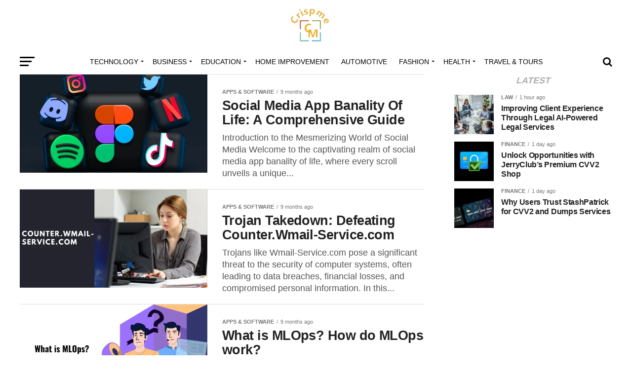

--- FILE ---
content_type: text/html; charset=UTF-8
request_url: https://crispme.com/category/technology/apps-software/page/3/
body_size: 24675
content:
<!DOCTYPE html><html lang="en-US"><head><script data-no-optimize="1">var litespeed_docref=sessionStorage.getItem("litespeed_docref");litespeed_docref&&(Object.defineProperty(document,"referrer",{get:function(){return litespeed_docref}}),sessionStorage.removeItem("litespeed_docref"));</script> <meta charset="UTF-8" ><meta name="viewport" id="viewport" content="width=device-width, initial-scale=1.0, maximum-scale=1.0, minimum-scale=1.0, user-scalable=no" /><link rel="pingback" href="https://crispme.com/xmlrpc.php" /><meta property="og:description" content="" /><meta name='robots' content='index, follow, max-image-preview:large, max-snippet:-1, max-video-preview:-1' /><title>APPS &amp; SOFTWARE - Crispme</title><link rel="canonical" href="https://crispme.com/category/technology/apps-software/page/3/" /><link rel="prev" href="https://crispme.com/category/technology/apps-software/page/2/" /><link rel="next" href="https://crispme.com/category/technology/apps-software/page/4/" /><meta property="og:locale" content="en_US" /><meta property="og:type" content="article" /><meta property="og:title" content="APPS &amp; SOFTWARE - Crispme" /><meta property="og:url" content="https://crispme.com/category/technology/apps-software/" /><meta property="og:site_name" content="Crispme" /><meta name="twitter:card" content="summary_large_image" /> <script type="application/ld+json" class="yoast-schema-graph">{"@context":"https://schema.org","@graph":[{"@type":"CollectionPage","@id":"https://crispme.com/category/technology/apps-software/","url":"https://crispme.com/category/technology/apps-software/page/3/","name":"APPS &amp; SOFTWARE - Crispme","isPartOf":{"@id":"https://crispme.com/#website"},"primaryImageOfPage":{"@id":"https://crispme.com/category/technology/apps-software/page/3/#primaryimage"},"image":{"@id":"https://crispme.com/category/technology/apps-software/page/3/#primaryimage"},"thumbnailUrl":"https://crispme.com/wp-content/uploads/2024/02/Snapchat-Planets-1.webp","breadcrumb":{"@id":"https://crispme.com/category/technology/apps-software/page/3/#breadcrumb"},"inLanguage":"en-US"},{"@type":"ImageObject","inLanguage":"en-US","@id":"https://crispme.com/category/technology/apps-software/page/3/#primaryimage","url":"https://crispme.com/wp-content/uploads/2024/02/Snapchat-Planets-1.webp","contentUrl":"https://crispme.com/wp-content/uploads/2024/02/Snapchat-Planets-1.webp","width":1200,"height":628,"caption":"social media app banality of life"},{"@type":"BreadcrumbList","@id":"https://crispme.com/category/technology/apps-software/page/3/#breadcrumb","itemListElement":[{"@type":"ListItem","position":1,"name":"Home","item":"https://crispme.com/"},{"@type":"ListItem","position":2,"name":"TECHNOLOGY","item":"https://crispme.com/category/technology/"},{"@type":"ListItem","position":3,"name":"APPS &amp; SOFTWARE"}]},{"@type":"WebSite","@id":"https://crispme.com/#website","url":"https://crispme.com/","name":"Crispme","description":"","publisher":{"@id":"https://crispme.com/#/schema/person/dd2cfd391c89198f35a1a0c11c534961"},"potentialAction":[{"@type":"SearchAction","target":{"@type":"EntryPoint","urlTemplate":"https://crispme.com/?s={search_term_string}"},"query-input":{"@type":"PropertyValueSpecification","valueRequired":true,"valueName":"search_term_string"}}],"inLanguage":"en-US"},{"@type":["Person","Organization"],"@id":"https://crispme.com/#/schema/person/dd2cfd391c89198f35a1a0c11c534961","name":"Admin","image":{"@type":"ImageObject","inLanguage":"en-US","@id":"https://crispme.com/#/schema/person/image/","url":"https://crispme.com/wp-content/uploads/2023/10/Crispme-removebg-preview.png","contentUrl":"https://crispme.com/wp-content/uploads/2023/10/Crispme-removebg-preview.png","width":244,"height":213,"caption":"Admin"},"logo":{"@id":"https://crispme.com/#/schema/person/image/"},"sameAs":["https://crispme.com"]}]}</script> <link rel='dns-prefetch' href='//www.googletagmanager.com' /><link rel='dns-prefetch' href='//ajax.googleapis.com' /><link rel='dns-prefetch' href='//fonts.googleapis.com' /><link rel="alternate" type="application/rss+xml" title="Crispme &raquo; Feed" href="https://crispme.com/feed/" /><link rel="alternate" type="application/rss+xml" title="Crispme &raquo; APPS &amp; SOFTWARE Category Feed" href="https://crispme.com/category/technology/apps-software/feed/" /><style id='wp-img-auto-sizes-contain-inline-css' type='text/css'>img:is([sizes=auto i],[sizes^="auto," i]){contain-intrinsic-size:3000px 1500px}
/*# sourceURL=wp-img-auto-sizes-contain-inline-css */</style><link data-optimized="2" rel="stylesheet" href="https://crispme.com/wp-content/litespeed/css/924cdc208b3f5a3ec4578b9f3c47fb1d.css?ver=88ba9" /><style id='wp-block-heading-inline-css' type='text/css'>h1:where(.wp-block-heading).has-background,h2:where(.wp-block-heading).has-background,h3:where(.wp-block-heading).has-background,h4:where(.wp-block-heading).has-background,h5:where(.wp-block-heading).has-background,h6:where(.wp-block-heading).has-background{padding:1.25em 2.375em}h1.has-text-align-left[style*=writing-mode]:where([style*=vertical-lr]),h1.has-text-align-right[style*=writing-mode]:where([style*=vertical-rl]),h2.has-text-align-left[style*=writing-mode]:where([style*=vertical-lr]),h2.has-text-align-right[style*=writing-mode]:where([style*=vertical-rl]),h3.has-text-align-left[style*=writing-mode]:where([style*=vertical-lr]),h3.has-text-align-right[style*=writing-mode]:where([style*=vertical-rl]),h4.has-text-align-left[style*=writing-mode]:where([style*=vertical-lr]),h4.has-text-align-right[style*=writing-mode]:where([style*=vertical-rl]),h5.has-text-align-left[style*=writing-mode]:where([style*=vertical-lr]),h5.has-text-align-right[style*=writing-mode]:where([style*=vertical-rl]),h6.has-text-align-left[style*=writing-mode]:where([style*=vertical-lr]),h6.has-text-align-right[style*=writing-mode]:where([style*=vertical-rl]){rotate:180deg}
/*# sourceURL=https://crispme.com/wp-includes/blocks/heading/style.min.css */</style><style id='wp-block-paragraph-inline-css' type='text/css'>.is-small-text{font-size:.875em}.is-regular-text{font-size:1em}.is-large-text{font-size:2.25em}.is-larger-text{font-size:3em}.has-drop-cap:not(:focus):first-letter{float:left;font-size:8.4em;font-style:normal;font-weight:100;line-height:.68;margin:.05em .1em 0 0;text-transform:uppercase}body.rtl .has-drop-cap:not(:focus):first-letter{float:none;margin-left:.1em}p.has-drop-cap.has-background{overflow:hidden}:root :where(p.has-background){padding:1.25em 2.375em}:where(p.has-text-color:not(.has-link-color)) a{color:inherit}p.has-text-align-left[style*="writing-mode:vertical-lr"],p.has-text-align-right[style*="writing-mode:vertical-rl"]{rotate:180deg}
/*# sourceURL=https://crispme.com/wp-includes/blocks/paragraph/style.min.css */</style><style id='global-styles-inline-css' type='text/css'>:root{--wp--preset--aspect-ratio--square: 1;--wp--preset--aspect-ratio--4-3: 4/3;--wp--preset--aspect-ratio--3-4: 3/4;--wp--preset--aspect-ratio--3-2: 3/2;--wp--preset--aspect-ratio--2-3: 2/3;--wp--preset--aspect-ratio--16-9: 16/9;--wp--preset--aspect-ratio--9-16: 9/16;--wp--preset--color--black: #000000;--wp--preset--color--cyan-bluish-gray: #abb8c3;--wp--preset--color--white: #ffffff;--wp--preset--color--pale-pink: #f78da7;--wp--preset--color--vivid-red: #cf2e2e;--wp--preset--color--luminous-vivid-orange: #ff6900;--wp--preset--color--luminous-vivid-amber: #fcb900;--wp--preset--color--light-green-cyan: #7bdcb5;--wp--preset--color--vivid-green-cyan: #00d084;--wp--preset--color--pale-cyan-blue: #8ed1fc;--wp--preset--color--vivid-cyan-blue: #0693e3;--wp--preset--color--vivid-purple: #9b51e0;--wp--preset--color--: #444;--wp--preset--gradient--vivid-cyan-blue-to-vivid-purple: linear-gradient(135deg,rgb(6,147,227) 0%,rgb(155,81,224) 100%);--wp--preset--gradient--light-green-cyan-to-vivid-green-cyan: linear-gradient(135deg,rgb(122,220,180) 0%,rgb(0,208,130) 100%);--wp--preset--gradient--luminous-vivid-amber-to-luminous-vivid-orange: linear-gradient(135deg,rgb(252,185,0) 0%,rgb(255,105,0) 100%);--wp--preset--gradient--luminous-vivid-orange-to-vivid-red: linear-gradient(135deg,rgb(255,105,0) 0%,rgb(207,46,46) 100%);--wp--preset--gradient--very-light-gray-to-cyan-bluish-gray: linear-gradient(135deg,rgb(238,238,238) 0%,rgb(169,184,195) 100%);--wp--preset--gradient--cool-to-warm-spectrum: linear-gradient(135deg,rgb(74,234,220) 0%,rgb(151,120,209) 20%,rgb(207,42,186) 40%,rgb(238,44,130) 60%,rgb(251,105,98) 80%,rgb(254,248,76) 100%);--wp--preset--gradient--blush-light-purple: linear-gradient(135deg,rgb(255,206,236) 0%,rgb(152,150,240) 100%);--wp--preset--gradient--blush-bordeaux: linear-gradient(135deg,rgb(254,205,165) 0%,rgb(254,45,45) 50%,rgb(107,0,62) 100%);--wp--preset--gradient--luminous-dusk: linear-gradient(135deg,rgb(255,203,112) 0%,rgb(199,81,192) 50%,rgb(65,88,208) 100%);--wp--preset--gradient--pale-ocean: linear-gradient(135deg,rgb(255,245,203) 0%,rgb(182,227,212) 50%,rgb(51,167,181) 100%);--wp--preset--gradient--electric-grass: linear-gradient(135deg,rgb(202,248,128) 0%,rgb(113,206,126) 100%);--wp--preset--gradient--midnight: linear-gradient(135deg,rgb(2,3,129) 0%,rgb(40,116,252) 100%);--wp--preset--font-size--small: 13px;--wp--preset--font-size--medium: 20px;--wp--preset--font-size--large: 36px;--wp--preset--font-size--x-large: 42px;--wp--preset--spacing--20: 0.44rem;--wp--preset--spacing--30: 0.67rem;--wp--preset--spacing--40: 1rem;--wp--preset--spacing--50: 1.5rem;--wp--preset--spacing--60: 2.25rem;--wp--preset--spacing--70: 3.38rem;--wp--preset--spacing--80: 5.06rem;--wp--preset--shadow--natural: 6px 6px 9px rgba(0, 0, 0, 0.2);--wp--preset--shadow--deep: 12px 12px 50px rgba(0, 0, 0, 0.4);--wp--preset--shadow--sharp: 6px 6px 0px rgba(0, 0, 0, 0.2);--wp--preset--shadow--outlined: 6px 6px 0px -3px rgb(255, 255, 255), 6px 6px rgb(0, 0, 0);--wp--preset--shadow--crisp: 6px 6px 0px rgb(0, 0, 0);}:where(.is-layout-flex){gap: 0.5em;}:where(.is-layout-grid){gap: 0.5em;}body .is-layout-flex{display: flex;}.is-layout-flex{flex-wrap: wrap;align-items: center;}.is-layout-flex > :is(*, div){margin: 0;}body .is-layout-grid{display: grid;}.is-layout-grid > :is(*, div){margin: 0;}:where(.wp-block-columns.is-layout-flex){gap: 2em;}:where(.wp-block-columns.is-layout-grid){gap: 2em;}:where(.wp-block-post-template.is-layout-flex){gap: 1.25em;}:where(.wp-block-post-template.is-layout-grid){gap: 1.25em;}.has-black-color{color: var(--wp--preset--color--black) !important;}.has-cyan-bluish-gray-color{color: var(--wp--preset--color--cyan-bluish-gray) !important;}.has-white-color{color: var(--wp--preset--color--white) !important;}.has-pale-pink-color{color: var(--wp--preset--color--pale-pink) !important;}.has-vivid-red-color{color: var(--wp--preset--color--vivid-red) !important;}.has-luminous-vivid-orange-color{color: var(--wp--preset--color--luminous-vivid-orange) !important;}.has-luminous-vivid-amber-color{color: var(--wp--preset--color--luminous-vivid-amber) !important;}.has-light-green-cyan-color{color: var(--wp--preset--color--light-green-cyan) !important;}.has-vivid-green-cyan-color{color: var(--wp--preset--color--vivid-green-cyan) !important;}.has-pale-cyan-blue-color{color: var(--wp--preset--color--pale-cyan-blue) !important;}.has-vivid-cyan-blue-color{color: var(--wp--preset--color--vivid-cyan-blue) !important;}.has-vivid-purple-color{color: var(--wp--preset--color--vivid-purple) !important;}.has-black-background-color{background-color: var(--wp--preset--color--black) !important;}.has-cyan-bluish-gray-background-color{background-color: var(--wp--preset--color--cyan-bluish-gray) !important;}.has-white-background-color{background-color: var(--wp--preset--color--white) !important;}.has-pale-pink-background-color{background-color: var(--wp--preset--color--pale-pink) !important;}.has-vivid-red-background-color{background-color: var(--wp--preset--color--vivid-red) !important;}.has-luminous-vivid-orange-background-color{background-color: var(--wp--preset--color--luminous-vivid-orange) !important;}.has-luminous-vivid-amber-background-color{background-color: var(--wp--preset--color--luminous-vivid-amber) !important;}.has-light-green-cyan-background-color{background-color: var(--wp--preset--color--light-green-cyan) !important;}.has-vivid-green-cyan-background-color{background-color: var(--wp--preset--color--vivid-green-cyan) !important;}.has-pale-cyan-blue-background-color{background-color: var(--wp--preset--color--pale-cyan-blue) !important;}.has-vivid-cyan-blue-background-color{background-color: var(--wp--preset--color--vivid-cyan-blue) !important;}.has-vivid-purple-background-color{background-color: var(--wp--preset--color--vivid-purple) !important;}.has-black-border-color{border-color: var(--wp--preset--color--black) !important;}.has-cyan-bluish-gray-border-color{border-color: var(--wp--preset--color--cyan-bluish-gray) !important;}.has-white-border-color{border-color: var(--wp--preset--color--white) !important;}.has-pale-pink-border-color{border-color: var(--wp--preset--color--pale-pink) !important;}.has-vivid-red-border-color{border-color: var(--wp--preset--color--vivid-red) !important;}.has-luminous-vivid-orange-border-color{border-color: var(--wp--preset--color--luminous-vivid-orange) !important;}.has-luminous-vivid-amber-border-color{border-color: var(--wp--preset--color--luminous-vivid-amber) !important;}.has-light-green-cyan-border-color{border-color: var(--wp--preset--color--light-green-cyan) !important;}.has-vivid-green-cyan-border-color{border-color: var(--wp--preset--color--vivid-green-cyan) !important;}.has-pale-cyan-blue-border-color{border-color: var(--wp--preset--color--pale-cyan-blue) !important;}.has-vivid-cyan-blue-border-color{border-color: var(--wp--preset--color--vivid-cyan-blue) !important;}.has-vivid-purple-border-color{border-color: var(--wp--preset--color--vivid-purple) !important;}.has-vivid-cyan-blue-to-vivid-purple-gradient-background{background: var(--wp--preset--gradient--vivid-cyan-blue-to-vivid-purple) !important;}.has-light-green-cyan-to-vivid-green-cyan-gradient-background{background: var(--wp--preset--gradient--light-green-cyan-to-vivid-green-cyan) !important;}.has-luminous-vivid-amber-to-luminous-vivid-orange-gradient-background{background: var(--wp--preset--gradient--luminous-vivid-amber-to-luminous-vivid-orange) !important;}.has-luminous-vivid-orange-to-vivid-red-gradient-background{background: var(--wp--preset--gradient--luminous-vivid-orange-to-vivid-red) !important;}.has-very-light-gray-to-cyan-bluish-gray-gradient-background{background: var(--wp--preset--gradient--very-light-gray-to-cyan-bluish-gray) !important;}.has-cool-to-warm-spectrum-gradient-background{background: var(--wp--preset--gradient--cool-to-warm-spectrum) !important;}.has-blush-light-purple-gradient-background{background: var(--wp--preset--gradient--blush-light-purple) !important;}.has-blush-bordeaux-gradient-background{background: var(--wp--preset--gradient--blush-bordeaux) !important;}.has-luminous-dusk-gradient-background{background: var(--wp--preset--gradient--luminous-dusk) !important;}.has-pale-ocean-gradient-background{background: var(--wp--preset--gradient--pale-ocean) !important;}.has-electric-grass-gradient-background{background: var(--wp--preset--gradient--electric-grass) !important;}.has-midnight-gradient-background{background: var(--wp--preset--gradient--midnight) !important;}.has-small-font-size{font-size: var(--wp--preset--font-size--small) !important;}.has-medium-font-size{font-size: var(--wp--preset--font-size--medium) !important;}.has-large-font-size{font-size: var(--wp--preset--font-size--large) !important;}.has-x-large-font-size{font-size: var(--wp--preset--font-size--x-large) !important;}
/*# sourceURL=global-styles-inline-css */</style><style id='classic-theme-styles-inline-css' type='text/css'>/*! This file is auto-generated */
.wp-block-button__link{color:#fff;background-color:#32373c;border-radius:9999px;box-shadow:none;text-decoration:none;padding:calc(.667em + 2px) calc(1.333em + 2px);font-size:1.125em}.wp-block-file__button{background:#32373c;color:#fff;text-decoration:none}
/*# sourceURL=/wp-includes/css/classic-themes.min.css */</style><link rel='stylesheet' id='ql-jquery-ui-css' href='//ajax.googleapis.com/ajax/libs/jqueryui/1.12.1/themes/smoothness/jquery-ui.css?ver=6.9' type='text/css' media='all' /><style id='mvp-custom-style-inline-css' type='text/css'>#mvp-wallpaper {
	background: url() no-repeat 50% 0;
	}

#mvp-foot-copy a {
	color: #0be6af;
	}

#mvp-content-main p a,
.mvp-post-add-main p a {
	box-shadow: inset 0 -4px 0 #0be6af;
	}

#mvp-content-main p a:hover,
.mvp-post-add-main p a:hover {
	background: #0be6af;
	}

a,
a:visited,
.post-info-name a,
.woocommerce .woocommerce-breadcrumb a {
	color: #ff005b;
	}

#mvp-side-wrap a:hover {
	color: #ff005b;
	}

.mvp-fly-top:hover,
.mvp-vid-box-wrap,
ul.mvp-soc-mob-list li.mvp-soc-mob-com {
	background: #0be6af;
	}

nav.mvp-fly-nav-menu ul li.menu-item-has-children:after,
.mvp-feat1-left-wrap span.mvp-cd-cat,
.mvp-widget-feat1-top-story span.mvp-cd-cat,
.mvp-widget-feat2-left-cont span.mvp-cd-cat,
.mvp-widget-dark-feat span.mvp-cd-cat,
.mvp-widget-dark-sub span.mvp-cd-cat,
.mvp-vid-wide-text span.mvp-cd-cat,
.mvp-feat2-top-text span.mvp-cd-cat,
.mvp-feat3-main-story span.mvp-cd-cat,
.mvp-feat3-sub-text span.mvp-cd-cat,
.mvp-feat4-main-text span.mvp-cd-cat,
.woocommerce-message:before,
.woocommerce-info:before,
.woocommerce-message:before {
	color: #0be6af;
	}

#searchform input,
.mvp-authors-name {
	border-bottom: 1px solid #0be6af;
	}

.mvp-fly-top:hover {
	border-top: 1px solid #0be6af;
	border-left: 1px solid #0be6af;
	border-bottom: 1px solid #0be6af;
	}

.woocommerce .widget_price_filter .ui-slider .ui-slider-handle,
.woocommerce #respond input#submit.alt,
.woocommerce a.button.alt,
.woocommerce button.button.alt,
.woocommerce input.button.alt,
.woocommerce #respond input#submit.alt:hover,
.woocommerce a.button.alt:hover,
.woocommerce button.button.alt:hover,
.woocommerce input.button.alt:hover {
	background-color: #0be6af;
	}

.woocommerce-error,
.woocommerce-info,
.woocommerce-message {
	border-top-color: #0be6af;
	}

ul.mvp-feat1-list-buts li.active span.mvp-feat1-list-but,
span.mvp-widget-home-title,
span.mvp-post-cat,
span.mvp-feat1-pop-head {
	background: #ff005b;
	}

.woocommerce span.onsale {
	background-color: #ff005b;
	}

.mvp-widget-feat2-side-more-but,
.woocommerce .star-rating span:before,
span.mvp-prev-next-label,
.mvp-cat-date-wrap .sticky {
	color: #ff005b !important;
	}

#mvp-main-nav-top,
#mvp-fly-wrap,
.mvp-soc-mob-right,
#mvp-main-nav-small-cont {
	background: #ffffff;
	}

#mvp-main-nav-small .mvp-fly-but-wrap span,
#mvp-main-nav-small .mvp-search-but-wrap span,
.mvp-nav-top-left .mvp-fly-but-wrap span,
#mvp-fly-wrap .mvp-fly-but-wrap span {
	background: #555555;
	}

.mvp-nav-top-right .mvp-nav-search-but,
span.mvp-fly-soc-head,
.mvp-soc-mob-right i,
#mvp-main-nav-small span.mvp-nav-search-but,
#mvp-main-nav-small .mvp-nav-menu ul li a  {
	color: #555555;
	}

#mvp-main-nav-small .mvp-nav-menu ul li.menu-item-has-children a:after {
	border-color: #555555 transparent transparent transparent;
	}

#mvp-nav-top-wrap span.mvp-nav-search-but:hover,
#mvp-main-nav-small span.mvp-nav-search-but:hover {
	color: #0be6af;
	}

#mvp-nav-top-wrap .mvp-fly-but-wrap:hover span,
#mvp-main-nav-small .mvp-fly-but-wrap:hover span,
span.mvp-woo-cart-num:hover {
	background: #0be6af;
	}

#mvp-main-nav-bot-cont {
	background: #ffffff;
	}

#mvp-nav-bot-wrap .mvp-fly-but-wrap span,
#mvp-nav-bot-wrap .mvp-search-but-wrap span {
	background: #000000;
	}

#mvp-nav-bot-wrap span.mvp-nav-search-but,
#mvp-nav-bot-wrap .mvp-nav-menu ul li a {
	color: #000000;
	}

#mvp-nav-bot-wrap .mvp-nav-menu ul li.menu-item-has-children a:after {
	border-color: #000000 transparent transparent transparent;
	}

.mvp-nav-menu ul li:hover a {
	border-bottom: 5px solid #0be6af;
	}

#mvp-nav-bot-wrap .mvp-fly-but-wrap:hover span {
	background: #0be6af;
	}

#mvp-nav-bot-wrap span.mvp-nav-search-but:hover {
	color: #0be6af;
	}

body,
.mvp-feat1-feat-text p,
.mvp-feat2-top-text p,
.mvp-feat3-main-text p,
.mvp-feat3-sub-text p,
#searchform input,
.mvp-author-info-text,
span.mvp-post-excerpt,
.mvp-nav-menu ul li ul.sub-menu li a,
nav.mvp-fly-nav-menu ul li a,
.mvp-ad-label,
span.mvp-feat-caption,
.mvp-post-tags a,
.mvp-post-tags a:visited,
span.mvp-author-box-name a,
#mvp-author-box-text p,
.mvp-post-gallery-text p,
ul.mvp-soc-mob-list li span,
#comments,
h3#reply-title,
h2.comments,
#mvp-foot-copy p,
span.mvp-fly-soc-head,
.mvp-post-tags-header,
span.mvp-prev-next-label,
span.mvp-post-add-link-but,
#mvp-comments-button a,
#mvp-comments-button span.mvp-comment-but-text,
.woocommerce ul.product_list_widget span.product-title,
.woocommerce ul.product_list_widget li a,
.woocommerce #reviews #comments ol.commentlist li .comment-text p.meta,
.woocommerce div.product p.price,
.woocommerce div.product p.price ins,
.woocommerce div.product p.price del,
.woocommerce ul.products li.product .price del,
.woocommerce ul.products li.product .price ins,
.woocommerce ul.products li.product .price,
.woocommerce #respond input#submit,
.woocommerce a.button,
.woocommerce button.button,
.woocommerce input.button,
.woocommerce .widget_price_filter .price_slider_amount .button,
.woocommerce span.onsale,
.woocommerce-review-link,
#woo-content p.woocommerce-result-count,
.woocommerce div.product .woocommerce-tabs ul.tabs li a,
a.mvp-inf-more-but,
span.mvp-cont-read-but,
span.mvp-cd-cat,
span.mvp-cd-date,
.mvp-feat4-main-text p,
span.mvp-woo-cart-num,
span.mvp-widget-home-title2,
.wp-caption,
#mvp-content-main p.wp-caption-text,
.gallery-caption,
.mvp-post-add-main p.wp-caption-text,
#bbpress-forums,
#bbpress-forums p,
.protected-post-form input,
#mvp-feat6-text p {
	font-family: 'Roboto', sans-serif;
	}

.mvp-blog-story-text p,
span.mvp-author-page-desc,
#mvp-404 p,
.mvp-widget-feat1-bot-text p,
.mvp-widget-feat2-left-text p,
.mvp-flex-story-text p,
.mvp-search-text p,
#mvp-content-main p,
.mvp-post-add-main p,
#mvp-content-main ul li,
#mvp-content-main ol li,
.rwp-summary,
.rwp-u-review__comment,
.mvp-feat5-mid-main-text p,
.mvp-feat5-small-main-text p,
#mvp-content-main .wp-block-button__link,
.wp-block-audio figcaption,
.wp-block-video figcaption,
.wp-block-embed figcaption,
.wp-block-verse pre,
pre.wp-block-verse {
	font-family: 'PT Serif', sans-serif;
	}

.mvp-nav-menu ul li a,
#mvp-foot-menu ul li a {
	font-family: 'Oswald', sans-serif;
	}


.mvp-feat1-sub-text h2,
.mvp-feat1-pop-text h2,
.mvp-feat1-list-text h2,
.mvp-widget-feat1-top-text h2,
.mvp-widget-feat1-bot-text h2,
.mvp-widget-dark-feat-text h2,
.mvp-widget-dark-sub-text h2,
.mvp-widget-feat2-left-text h2,
.mvp-widget-feat2-right-text h2,
.mvp-blog-story-text h2,
.mvp-flex-story-text h2,
.mvp-vid-wide-more-text p,
.mvp-prev-next-text p,
.mvp-related-text,
.mvp-post-more-text p,
h2.mvp-authors-latest a,
.mvp-feat2-bot-text h2,
.mvp-feat3-sub-text h2,
.mvp-feat3-main-text h2,
.mvp-feat4-main-text h2,
.mvp-feat5-text h2,
.mvp-feat5-mid-main-text h2,
.mvp-feat5-small-main-text h2,
.mvp-feat5-mid-sub-text h2,
#mvp-feat6-text h2,
.alp-related-posts-wrapper .alp-related-post .post-title {
	font-family: 'Oswald', sans-serif;
	}

.mvp-feat2-top-text h2,
.mvp-feat1-feat-text h2,
h1.mvp-post-title,
h1.mvp-post-title-wide,
.mvp-drop-nav-title h4,
#mvp-content-main blockquote p,
.mvp-post-add-main blockquote p,
#mvp-content-main p.has-large-font-size,
#mvp-404 h1,
#woo-content h1.page-title,
.woocommerce div.product .product_title,
.woocommerce ul.products li.product h3,
.alp-related-posts .current .post-title {
	font-family: 'Oswald', sans-serif;
	}

span.mvp-feat1-pop-head,
.mvp-feat1-pop-text:before,
span.mvp-feat1-list-but,
span.mvp-widget-home-title,
.mvp-widget-feat2-side-more,
span.mvp-post-cat,
span.mvp-page-head,
h1.mvp-author-top-head,
.mvp-authors-name,
#mvp-content-main h1,
#mvp-content-main h2,
#mvp-content-main h3,
#mvp-content-main h4,
#mvp-content-main h5,
#mvp-content-main h6,
.woocommerce .related h2,
.woocommerce div.product .woocommerce-tabs .panel h2,
.woocommerce div.product .product_title,
.mvp-feat5-side-list .mvp-feat1-list-img:after {
	font-family: 'Roboto', sans-serif;
	}

	

	span.mvp-nav-soc-but,
	ul.mvp-fly-soc-list li a,
	span.mvp-woo-cart-num {
		background: rgba(0,0,0,.8);
		}
	span.mvp-woo-cart-icon {
		color: rgba(0,0,0,.8);
		}
	nav.mvp-fly-nav-menu ul li,
	nav.mvp-fly-nav-menu ul li ul.sub-menu {
		border-top: 1px solid rgba(0,0,0,.1);
		}
	nav.mvp-fly-nav-menu ul li a {
		color: #000;
		}
	.mvp-drop-nav-title h4 {
		color: #000;
		}
		

	.mvp-nav-links {
		display: none;
		}
		

	@media screen and (max-width: 479px) {
		.single #mvp-content-body-top {
			max-height: 400px;
			}
		.single .mvp-cont-read-but-wrap {
			display: inline;
			}
		}
		

	.alp-advert {
		display: none;
	}
	.alp-related-posts-wrapper .alp-related-posts .current {
		margin: 0 0 10px;
	}
		
/*# sourceURL=mvp-custom-style-inline-css */</style><style id='generateblocks-inline-css' type='text/css'>:root{--gb-container-width:1100px;}.gb-container .wp-block-image img{vertical-align:middle;}.gb-grid-wrapper .wp-block-image{margin-bottom:0;}.gb-highlight{background:none;}.gb-shape{line-height:0;}
/*# sourceURL=generateblocks-inline-css */</style> <script type="litespeed/javascript" data-src="https://crispme.com/wp-includes/js/jquery/jquery.min.js" id="jquery-core-js"></script> 
 <script type="litespeed/javascript" data-src="https://www.googletagmanager.com/gtag/js?id=GT-T5PXBHC" id="google_gtagjs-js"></script> <script id="google_gtagjs-js-after" type="litespeed/javascript">window.dataLayer=window.dataLayer||[];function gtag(){dataLayer.push(arguments)}
gtag("set","linker",{"domains":["crispme.com"]});gtag("js",new Date());gtag("set","developer_id.dZTNiMT",!0);gtag("config","GT-T5PXBHC")</script> <link rel="https://api.w.org/" href="https://crispme.com/wp-json/" /><link rel="alternate" title="JSON" type="application/json" href="https://crispme.com/wp-json/wp/v2/categories/39" /><link rel="EditURI" type="application/rsd+xml" title="RSD" href="https://crispme.com/xmlrpc.php?rsd" /><meta name="generator" content="WordPress 6.9" /><meta name="generator" content="Site Kit by Google 1.170.0" /><link rel="icon" href="https://crispme.com/wp-content/uploads/2023/10/cropped-Crispme-removebg-preview-32x32.png" sizes="32x32" /><link rel="icon" href="https://crispme.com/wp-content/uploads/2023/10/cropped-Crispme-removebg-preview-192x192.png" sizes="192x192" /><link rel="apple-touch-icon" href="https://crispme.com/wp-content/uploads/2023/10/cropped-Crispme-removebg-preview-180x180.png" /><meta name="msapplication-TileImage" content="https://crispme.com/wp-content/uploads/2023/10/cropped-Crispme-removebg-preview-270x270.png" /></head><body class="archive paged category category-apps-software category-39 wp-custom-logo wp-embed-responsive paged-3 category-paged-3 wp-theme-zox-news"><div id="mvp-fly-wrap"><div id="mvp-fly-menu-top" class="left relative"><div class="mvp-fly-top-out left relative"><div class="mvp-fly-top-in"><div id="mvp-fly-logo" class="left relative">
<a href="https://crispme.com/"><img data-lazyloaded="1" src="[data-uri]" width="350" height="70" data-src="https://crispme.com/wp-content/uploads/2023/11/Untitled_design__12_-removebg-preview.png" alt="Crispme" data-rjs="2" /></a></div></div><div class="mvp-fly-but-wrap mvp-fly-but-menu mvp-fly-but-click">
<span></span>
<span></span>
<span></span>
<span></span></div></div></div><div id="mvp-fly-menu-wrap"><nav class="mvp-fly-nav-menu left relative"><div class="menu-main-menu-container"><ul id="menu-main-menu" class="menu"><li id="menu-item-34269" class="menu-item menu-item-type-taxonomy menu-item-object-category current-category-ancestor current-menu-ancestor current-menu-parent current-category-parent menu-item-has-children menu-item-34269"><a href="https://crispme.com/category/technology/">TECHNOLOGY</a><ul class="sub-menu"><li id="menu-item-34270" class="menu-item menu-item-type-taxonomy menu-item-object-category current-menu-item menu-item-has-children menu-item-34270"><a href="https://crispme.com/category/technology/apps-software/" aria-current="page">APPS &amp; SOFTWARE</a><ul class="sub-menu"><li id="menu-item-34271" class="menu-item menu-item-type-taxonomy menu-item-object-category menu-item-34271"><a href="https://crispme.com/category/technology/gadgets/">GADGETS</a></li></ul></li></ul></li><li id="menu-item-34258" class="menu-item menu-item-type-taxonomy menu-item-object-category menu-item-has-children menu-item-34258"><a href="https://crispme.com/category/business/">BUSINESS</a><ul class="sub-menu"><li id="menu-item-34259" class="menu-item menu-item-type-taxonomy menu-item-object-category menu-item-34259"><a href="https://crispme.com/category/business/finance/">FINANCE</a></li><li id="menu-item-34260" class="menu-item menu-item-type-taxonomy menu-item-object-category menu-item-34260"><a href="https://crispme.com/category/business/real-estate/">REAL ESTATE</a></li></ul></li><li id="menu-item-34261" class="menu-item menu-item-type-taxonomy menu-item-object-category menu-item-has-children menu-item-34261"><a href="https://crispme.com/category/education/">EDUCATION</a><ul class="sub-menu"><li id="menu-item-34262" class="menu-item menu-item-type-taxonomy menu-item-object-category menu-item-34262"><a href="https://crispme.com/category/education/law/">LAW</a></li></ul></li><li id="menu-item-34268" class="menu-item menu-item-type-taxonomy menu-item-object-category menu-item-34268"><a href="https://crispme.com/category/home-improvement/">HOME IMPROVEMENT</a></li><li id="menu-item-34257" class="menu-item menu-item-type-taxonomy menu-item-object-category menu-item-34257"><a href="https://crispme.com/category/automotive/">AUTOMOTIVE</a></li><li id="menu-item-34264" class="menu-item menu-item-type-taxonomy menu-item-object-category menu-item-has-children menu-item-34264"><a href="https://crispme.com/category/fashion/">FASHION</a><ul class="sub-menu"><li id="menu-item-34265" class="menu-item menu-item-type-taxonomy menu-item-object-category menu-item-34265"><a href="https://crispme.com/category/fashion/beauty/">BEAUTY</a></li></ul></li><li id="menu-item-34267" class="menu-item menu-item-type-taxonomy menu-item-object-category menu-item-has-children menu-item-34267"><a href="https://crispme.com/category/health/">HEALTH</a><ul class="sub-menu"><li id="menu-item-34266" class="menu-item menu-item-type-taxonomy menu-item-object-category menu-item-34266"><a href="https://crispme.com/category/food-drinks/">FOOD &amp; DRINKS</a></li></ul></li><li id="menu-item-34272" class="menu-item menu-item-type-taxonomy menu-item-object-category menu-item-34272"><a href="https://crispme.com/category/travel-tours/">TRAVEL &amp; TOURS</a></li></ul></div></nav></div><div id="mvp-fly-soc-wrap">
<span class="mvp-fly-soc-head">Connect with us</span><ul class="mvp-fly-soc-list left relative"></ul></div></div><div id="mvp-site" class="left relative"><div id="mvp-search-wrap"><div id="mvp-search-box"><form method="get" id="searchform" action="https://crispme.com/">
<input type="text" name="s" id="s" value="Search" onfocus='if (this.value == "Search") { this.value = ""; }' onblur='if (this.value == "") { this.value = "Search"; }' />
<input type="hidden" id="searchsubmit" value="Search" /></form></div><div class="mvp-search-but-wrap mvp-search-click">
<span></span>
<span></span></div></div><div id="mvp-site-wall" class="left relative"><div id="mvp-site-main" class="left relative"><header id="mvp-main-head-wrap" class="left relative"><nav id="mvp-main-nav-wrap" class="left relative"><div id="mvp-main-nav-top" class="left relative"><div class="mvp-main-box"><div id="mvp-nav-top-wrap" class="left relative"><div class="mvp-nav-top-right-out left relative"><div class="mvp-nav-top-right-in"><div class="mvp-nav-top-cont left relative"><div class="mvp-nav-top-left-out relative"><div class="mvp-nav-top-left"><div class="mvp-nav-soc-wrap"></div><div class="mvp-fly-but-wrap mvp-fly-but-click left relative">
<span></span>
<span></span>
<span></span>
<span></span></div></div><div class="mvp-nav-top-left-in"><div class="mvp-nav-top-mid left relative" itemscope itemtype="http://schema.org/Organization">
<a class="mvp-nav-logo-reg" itemprop="url" href="https://crispme.com/"><img data-lazyloaded="1" src="[data-uri]" width="350" height="70" itemprop="logo" data-src="https://crispme.com/wp-content/uploads/2023/11/cropped-Untitled_design__12_-removebg-preview.png" alt="Crispme" data-rjs="2" /></a>
<a class="mvp-nav-logo-small" href="https://crispme.com/"><img data-lazyloaded="1" src="[data-uri]" width="350" height="70" data-src="https://crispme.com/wp-content/uploads/2023/11/Untitled_design__12_-removebg-preview.png" alt="Crispme" data-rjs="2" /></a><h2 class="mvp-logo-title">Crispme</h2></div></div></div></div></div><div class="mvp-nav-top-right">
<span class="mvp-nav-search-but fa fa-search fa-2 mvp-search-click"></span></div></div></div></div></div><div id="mvp-main-nav-bot" class="left relative"><div id="mvp-main-nav-bot-cont" class="left"><div class="mvp-main-box"><div id="mvp-nav-bot-wrap" class="left"><div class="mvp-nav-bot-right-out left"><div class="mvp-nav-bot-right-in"><div class="mvp-nav-bot-cont left"><div class="mvp-nav-bot-left-out"><div class="mvp-nav-bot-left left relative"><div class="mvp-fly-but-wrap mvp-fly-but-click left relative">
<span></span>
<span></span>
<span></span>
<span></span></div></div><div class="mvp-nav-bot-left-in"><div class="mvp-nav-menu left"><div class="menu-main-menu-container"><ul id="menu-main-menu-1" class="menu"><li class="menu-item menu-item-type-taxonomy menu-item-object-category current-category-ancestor current-menu-ancestor current-menu-parent current-category-parent menu-item-has-children menu-item-34269 mvp-mega-dropdown"><a href="https://crispme.com/category/technology/">TECHNOLOGY</a><div class="mvp-mega-dropdown"><div class="mvp-main-box"><ul class="mvp-mega-list"><li><a href="https://crispme.com/fanquer/"><div class="mvp-mega-img"><img data-lazyloaded="1" src="[data-uri]" width="400" height="240" data-src="https://crispme.com/wp-content/uploads/2026/01/urlwo-3-400x240.webp" class="attachment-mvp-mid-thumb size-mvp-mid-thumb wp-post-image" alt="fanquer" decoding="async" fetchpriority="high" data-srcset="https://crispme.com/wp-content/uploads/2026/01/urlwo-3-400x240.webp 400w, https://crispme.com/wp-content/uploads/2026/01/urlwo-3-1000x600.webp 1000w, https://crispme.com/wp-content/uploads/2026/01/urlwo-3-590x354.webp 590w" data-sizes="(max-width: 400px) 100vw, 400px" /></div><p>Fanquer: Key Insights for Professionals and Innovators</p></a></li><li><a href="https://crispme.com/xlecz/"><div class="mvp-mega-img"><img data-lazyloaded="1" src="[data-uri]" width="400" height="240" data-src="https://crispme.com/wp-content/uploads/2026/01/Tiimatuvat-1-400x240.webp" class="attachment-mvp-mid-thumb size-mvp-mid-thumb wp-post-image" alt="xlecz" decoding="async" data-srcset="https://crispme.com/wp-content/uploads/2026/01/Tiimatuvat-1-400x240.webp 400w, https://crispme.com/wp-content/uploads/2026/01/Tiimatuvat-1-1000x600.webp 1000w, https://crispme.com/wp-content/uploads/2026/01/Tiimatuvat-1-590x354.webp 590w" data-sizes="(max-width: 400px) 100vw, 400px" /></div><p>Xlecz: A Bold Ecosystem Powering Next Era Creative Innovation</p></a></li><li><a href="https://crispme.com/promotis/"><div class="mvp-mega-img"><img data-lazyloaded="1" src="[data-uri]" width="400" height="240" data-src="https://crispme.com/wp-content/uploads/2026/01/sertranorm-3-400x240.webp" class="attachment-mvp-mid-thumb size-mvp-mid-thumb wp-post-image" alt="promotis" decoding="async" data-srcset="https://crispme.com/wp-content/uploads/2026/01/sertranorm-3-400x240.webp 400w, https://crispme.com/wp-content/uploads/2026/01/sertranorm-3-1000x600.webp 1000w, https://crispme.com/wp-content/uploads/2026/01/sertranorm-3-590x354.webp 590w" data-sizes="(max-width: 400px) 100vw, 400px" /></div><p>Promotis Insights: Smarter Marketing Solutions</p></a></li><li><a href="https://crispme.com/lessons-from-growing-tiktok-pages-the-power-of-dedicated-mobile-ips-and-direct-lines-in-2026/"><div class="mvp-mega-img"><img data-lazyloaded="1" src="[data-uri]" width="400" height="240" data-src="https://crispme.com/wp-content/uploads/2026/01/istockphoto-1174449989-612x612-1-400x240.webp" class="attachment-mvp-mid-thumb size-mvp-mid-thumb wp-post-image" alt="growing TikTok pages" decoding="async" data-srcset="https://crispme.com/wp-content/uploads/2026/01/istockphoto-1174449989-612x612-1-400x240.webp 400w, https://crispme.com/wp-content/uploads/2026/01/istockphoto-1174449989-612x612-1-590x354.webp 590w" data-sizes="(max-width: 400px) 100vw, 400px" /></div><p>Lessons from Growing TikTok Pages: The Power of Dedicated Mobile IPs and Direct Lines in 2026</p></a></li><li><a href="https://crispme.com/skystta-com/"><div class="mvp-mega-img"><img data-lazyloaded="1" src="[data-uri]" width="400" height="240" data-src="https://crispme.com/wp-content/uploads/2026/01/Tech-Tales-Pro-Read-2026-01-09T021644.755-400x240.webp" class="attachment-mvp-mid-thumb size-mvp-mid-thumb wp-post-image" alt="skystta com" decoding="async" data-srcset="https://crispme.com/wp-content/uploads/2026/01/Tech-Tales-Pro-Read-2026-01-09T021644.755-400x240.webp 400w, https://crispme.com/wp-content/uploads/2026/01/Tech-Tales-Pro-Read-2026-01-09T021644.755-1000x600.webp 1000w, https://crispme.com/wp-content/uploads/2026/01/Tech-Tales-Pro-Read-2026-01-09T021644.755-590x354.webp 590w" data-sizes="(max-width: 400px) 100vw, 400px" /></div><p>skystta com: An All-in-One Digital Platform for Smarter Living</p></a></li></ul></div></div><ul class="sub-menu"><li class="menu-item menu-item-type-taxonomy menu-item-object-category current-menu-item menu-item-has-children menu-item-34270 mvp-mega-dropdown"><a href="https://crispme.com/category/technology/apps-software/" aria-current="page">APPS &amp; SOFTWARE</a><div class="mvp-mega-dropdown"><div class="mvp-main-box"><ul class="mvp-mega-list"><li><a href="https://crispme.com/how-healthcare-technology-and-data-driven-management-solutions-are-transforming-modern-health-systems/"><div class="mvp-mega-img"><img data-lazyloaded="1" src="[data-uri]" width="400" height="240" data-src="https://crispme.com/wp-content/uploads/2025/12/pexels-yankrukov-7792771-400x240.jpg" class="attachment-mvp-mid-thumb size-mvp-mid-thumb wp-post-image" alt="How Healthcare Technology and Data-Driven Management Solutions Are Transforming Modern Health Systems" decoding="async" data-srcset="https://crispme.com/wp-content/uploads/2025/12/pexels-yankrukov-7792771-400x240.jpg 400w, https://crispme.com/wp-content/uploads/2025/12/pexels-yankrukov-7792771-1000x600.jpg 1000w, https://crispme.com/wp-content/uploads/2025/12/pexels-yankrukov-7792771-590x354.jpg 590w" data-sizes="(max-width: 400px) 100vw, 400px" /></div><p>How Healthcare Technology and Data-Driven Management Solutions Are Transforming Modern Health Systems</p></a></li><li><a href="https://crispme.com/navigating-instagram-stories-anonymously-with-instanavigation/"><div class="mvp-mega-img"><img data-lazyloaded="1" src="[data-uri]" width="400" height="209" data-src="https://crispme.com/wp-content/uploads/2024/01/Snapchat-Planets-4.webp" class="attachment-mvp-mid-thumb size-mvp-mid-thumb wp-post-image" alt="instanavigation" decoding="async" data-srcset="https://crispme.com/wp-content/uploads/2024/01/Snapchat-Planets-4.webp 1200w, https://crispme.com/wp-content/uploads/2024/01/Snapchat-Planets-4-300x157.webp 300w, https://crispme.com/wp-content/uploads/2024/01/Snapchat-Planets-4-1024x536.webp 1024w, https://crispme.com/wp-content/uploads/2024/01/Snapchat-Planets-4-768x402.webp 768w" data-sizes="(max-width: 400px) 100vw, 400px" /></div><p>Navigating Instagram Stories Anonymously with Instanavigation</p></a></li><li><a href="https://crispme.com/inside-snapsource-net-unleashing-the-power-of-online-efficiency/"><div class="mvp-mega-img"><img data-lazyloaded="1" src="[data-uri]" width="400" height="209" data-src="https://crispme.com/wp-content/uploads/2024/04/What-is-Fintech-Zoom-8.webp" class="attachment-mvp-mid-thumb size-mvp-mid-thumb wp-post-image" alt="# snapsource.net" decoding="async" data-srcset="https://crispme.com/wp-content/uploads/2024/04/What-is-Fintech-Zoom-8.webp 1200w, https://crispme.com/wp-content/uploads/2024/04/What-is-Fintech-Zoom-8-300x157.webp 300w, https://crispme.com/wp-content/uploads/2024/04/What-is-Fintech-Zoom-8-1024x536.webp 1024w, https://crispme.com/wp-content/uploads/2024/04/What-is-Fintech-Zoom-8-768x402.webp 768w" data-sizes="(max-width: 400px) 100vw, 400px" /></div><p>Inside # Snapsource.net: Unleashing the Power of Online Efficiency</p></a></li><li><a href="https://crispme.com/iganony/"><div class="mvp-mega-img"><img data-lazyloaded="1" src="[data-uri]" width="400" height="225" data-src="https://crispme.com/wp-content/uploads/2023/10/KB5028185-1.jpg" class="attachment-mvp-mid-thumb size-mvp-mid-thumb wp-post-image" alt="Iganony" decoding="async" data-srcset="https://crispme.com/wp-content/uploads/2023/10/KB5028185-1.jpg 1200w, https://crispme.com/wp-content/uploads/2023/10/KB5028185-1-300x169.jpg 300w, https://crispme.com/wp-content/uploads/2023/10/KB5028185-1-1024x576.jpg 1024w, https://crispme.com/wp-content/uploads/2023/10/KB5028185-1-768x432.jpg 768w, https://crispme.com/wp-content/uploads/2023/10/KB5028185-1-750x422.jpg 750w, https://crispme.com/wp-content/uploads/2023/10/KB5028185-1-1140x641.jpg 1140w" data-sizes="(max-width: 400px) 100vw, 400px" /></div><p>Iganony: Revolutionizing Instagram Story Viewing for 2023</p></a></li><li><a href="https://crispme.com/the-future-of-writing-why-ai-detection-tools-like-zerogpt-are-essential-for-digital-integrity/"><div class="mvp-mega-img"><img data-lazyloaded="1" src="[data-uri]" width="400" height="240" data-src="https://crispme.com/wp-content/uploads/2025/11/pexels-bertellifotografia-16094039-400x240.jpg" class="attachment-mvp-mid-thumb size-mvp-mid-thumb wp-post-image" alt="The Future of Writing: Why AI Detection Tools Like ZeroGPT Are Essential for Digital Integrity" decoding="async" data-srcset="https://crispme.com/wp-content/uploads/2025/11/pexels-bertellifotografia-16094039-400x240.jpg 400w, https://crispme.com/wp-content/uploads/2025/11/pexels-bertellifotografia-16094039-1000x600.jpg 1000w, https://crispme.com/wp-content/uploads/2025/11/pexels-bertellifotografia-16094039-590x354.jpg 590w" data-sizes="(max-width: 400px) 100vw, 400px" /></div><p>The Future of Writing: Why AI Detection Tools Like ZeroGPT Are Essential for Digital Integrity</p></a></li></ul></div></div><ul class="sub-menu"><li class="menu-item menu-item-type-taxonomy menu-item-object-category menu-item-34271 mvp-mega-dropdown"><a href="https://crispme.com/category/technology/gadgets/">GADGETS</a><div class="mvp-mega-dropdown"><div class="mvp-main-box"><ul class="mvp-mega-list"><li><a href="https://crispme.com/everything-about-crypticstreet-com-gadgets/"><div class="mvp-mega-img"><img data-lazyloaded="1" src="[data-uri]" width="400" height="209" data-src="https://crispme.com/wp-content/uploads/2024/03/Untitled-design-8-1.webp" class="attachment-mvp-mid-thumb size-mvp-mid-thumb wp-post-image" alt="Crypticstreet .com Gadgets" decoding="async" data-srcset="https://crispme.com/wp-content/uploads/2024/03/Untitled-design-8-1.webp 1200w, https://crispme.com/wp-content/uploads/2024/03/Untitled-design-8-1-300x157.webp 300w, https://crispme.com/wp-content/uploads/2024/03/Untitled-design-8-1-1024x536.webp 1024w, https://crispme.com/wp-content/uploads/2024/03/Untitled-design-8-1-768x402.webp 768w" data-sizes="(max-width: 400px) 100vw, 400px" /></div><p>Everything About Crypticstreet .com Gadgets</p></a></li><li><a href="https://crispme.com/enhance-your-vision-in-style-blue-light-reading-glasses-and-stylish-prescription-eyewear/"><div class="mvp-mega-img"><img data-lazyloaded="1" src="[data-uri]" width="400" height="209" data-src="https://crispme.com/wp-content/uploads/2024/04/Untitled-design-2024-04-25T215803.602.webp" class="attachment-mvp-mid-thumb size-mvp-mid-thumb wp-post-image" alt="Blue Light Reading Glasses" decoding="async" data-srcset="https://crispme.com/wp-content/uploads/2024/04/Untitled-design-2024-04-25T215803.602.webp 1200w, https://crispme.com/wp-content/uploads/2024/04/Untitled-design-2024-04-25T215803.602-300x157.webp 300w, https://crispme.com/wp-content/uploads/2024/04/Untitled-design-2024-04-25T215803.602-1024x536.webp 1024w, https://crispme.com/wp-content/uploads/2024/04/Untitled-design-2024-04-25T215803.602-768x402.webp 768w" data-sizes="(max-width: 400px) 100vw, 400px" /></div><p>Enhance Your Vision in Style: Blue Light Reading Glasses and Stylish Prescription Eyewear </p></a></li><li><a href="https://crispme.com/elevate-your-reading-experience-with-vooglams-cat-eye-reading-glasses-where-style-meets-functionality/"><div class="mvp-mega-img"><img data-lazyloaded="1" src="[data-uri]" width="240" height="240" data-src="https://crispme.com/wp-content/uploads/2024/04/GWA609979-04GWA609979-01.webp" class="attachment-mvp-mid-thumb size-mvp-mid-thumb wp-post-image" alt="Cat Eye Reading Glasses" decoding="async" data-srcset="https://crispme.com/wp-content/uploads/2024/04/GWA609979-04GWA609979-01.webp 1080w, https://crispme.com/wp-content/uploads/2024/04/GWA609979-04GWA609979-01-300x300.webp 300w, https://crispme.com/wp-content/uploads/2024/04/GWA609979-04GWA609979-01-1024x1024.webp 1024w, https://crispme.com/wp-content/uploads/2024/04/GWA609979-04GWA609979-01-150x150.webp 150w, https://crispme.com/wp-content/uploads/2024/04/GWA609979-04GWA609979-01-768x768.webp 768w" data-sizes="(max-width: 240px) 100vw, 240px" /></div><p>Elevate Your Reading Experience with Vooglam&#8217;s Cat Eye Reading Glasses: Where Style Meets Functionality </p></a></li><li><a href="https://crispme.com/integrating-drop-arm-systems-and-wedge-barriers-in-urban-planning/"><div class="mvp-mega-img"><img data-lazyloaded="1" src="[data-uri]" width="400" height="240" data-src="https://crispme.com/wp-content/uploads/2025/07/AntiRamGate12-400x240.webp" class="attachment-mvp-mid-thumb size-mvp-mid-thumb wp-post-image" alt="Integrating Drop Arm Systems and Wedge Barriers in Urban Planning" decoding="async" data-srcset="https://crispme.com/wp-content/uploads/2025/07/AntiRamGate12-400x240.webp 400w, https://crispme.com/wp-content/uploads/2025/07/AntiRamGate12-590x354.webp 590w" data-sizes="(max-width: 400px) 100vw, 400px" /></div><p>Integrating Drop Arm Systems and Wedge Barriers in Urban Planning</p></a></li><li><a href="https://crispme.com/the-ultimate-guide-to-one-piece-iphone-cases/"><div class="mvp-mega-img"><img data-lazyloaded="1" src="[data-uri]" width="400" height="209" data-src="https://crispme.com/wp-content/uploads/2024/04/Untitled-design-2024-04-19T194836.567.webp" class="attachment-mvp-mid-thumb size-mvp-mid-thumb wp-post-image" alt="One Piece iPhone Cases" decoding="async" data-srcset="https://crispme.com/wp-content/uploads/2024/04/Untitled-design-2024-04-19T194836.567.webp 1200w, https://crispme.com/wp-content/uploads/2024/04/Untitled-design-2024-04-19T194836.567-300x157.webp 300w, https://crispme.com/wp-content/uploads/2024/04/Untitled-design-2024-04-19T194836.567-1024x536.webp 1024w, https://crispme.com/wp-content/uploads/2024/04/Untitled-design-2024-04-19T194836.567-768x402.webp 768w" data-sizes="(max-width: 400px) 100vw, 400px" /></div><p>The Ultimate Guide to One Piece iPhone Cases</p></a></li></ul></div></div></li></ul></li></ul></li><li class="menu-item menu-item-type-taxonomy menu-item-object-category menu-item-has-children menu-item-34258 mvp-mega-dropdown"><a href="https://crispme.com/category/business/">BUSINESS</a><div class="mvp-mega-dropdown"><div class="mvp-main-box"><ul class="mvp-mega-list"><li><a href="https://crispme.com/unlock-opportunities-with-jerryclubs-premium-cvv2-shop/"><div class="mvp-mega-img"><img data-lazyloaded="1" src="[data-uri]" width="400" height="240" data-src="https://crispme.com/wp-content/uploads/2026/01/istockphoto-1304775327-640x640-1-400x240.webp" class="attachment-mvp-mid-thumb size-mvp-mid-thumb wp-post-image" alt="JerryClub CVV2" decoding="async" data-srcset="https://crispme.com/wp-content/uploads/2026/01/istockphoto-1304775327-640x640-1-400x240.webp 400w, https://crispme.com/wp-content/uploads/2026/01/istockphoto-1304775327-640x640-1-590x354.webp 590w" data-sizes="(max-width: 400px) 100vw, 400px" /></div><p>Unlock Opportunities with JerryClub’s Premium CVV2 Shop</p></a></li><li><a href="https://crispme.com/why-users-trust-stashpatrick-for-cvv2-and-dumps-services/"><div class="mvp-mega-img"><img data-lazyloaded="1" src="[data-uri]" width="400" height="240" data-src="https://crispme.com/wp-content/uploads/2026/01/istockphoto-1513081618-640x640-1-400x240.webp" class="attachment-mvp-mid-thumb size-mvp-mid-thumb wp-post-image" alt="StashPatrick CVV2 and Dumps" decoding="async" data-srcset="https://crispme.com/wp-content/uploads/2026/01/istockphoto-1513081618-640x640-1-400x240.webp 400w, https://crispme.com/wp-content/uploads/2026/01/istockphoto-1513081618-640x640-1-590x354.webp 590w" data-sizes="(max-width: 400px) 100vw, 400px" /></div><p>Why Users Trust StashPatrick for CVV2 and Dumps Services</p></a></li><li><a href="https://crispme.com/premium-cvv2-solutions-made-easy-with-jerryclub/"><div class="mvp-mega-img"><img data-lazyloaded="1" src="[data-uri]" width="400" height="240" data-src="https://crispme.com/wp-content/uploads/2026/01/istockphoto-188040842-612x612-1-400x240.webp" class="attachment-mvp-mid-thumb size-mvp-mid-thumb wp-post-image" alt="Premium CVV2 Solutions" decoding="async" data-srcset="https://crispme.com/wp-content/uploads/2026/01/istockphoto-188040842-612x612-1-400x240.webp 400w, https://crispme.com/wp-content/uploads/2026/01/istockphoto-188040842-612x612-1-590x354.webp 590w" data-sizes="(max-width: 400px) 100vw, 400px" /></div><p>Premium CVV2 Solutions Made Easy with JerryClub</p></a></li><li><a href="https://crispme.com/allbusiness360/"><div class="mvp-mega-img"><img data-lazyloaded="1" src="[data-uri]" width="400" height="240" data-src="https://crispme.com/wp-content/uploads/2026/01/Scamiikely-3-400x240.webp" class="attachment-mvp-mid-thumb size-mvp-mid-thumb wp-post-image" alt="allbusiness360" decoding="async" data-srcset="https://crispme.com/wp-content/uploads/2026/01/Scamiikely-3-400x240.webp 400w, https://crispme.com/wp-content/uploads/2026/01/Scamiikely-3-1000x600.webp 1000w, https://crispme.com/wp-content/uploads/2026/01/Scamiikely-3-590x354.webp 590w" data-sizes="(max-width: 400px) 100vw, 400px" /></div><p>AllBusiness360: Adaptive Strategy for Fast-Moving Businesses</p></a></li><li><a href="https://crispme.com/mietmakler/"><div class="mvp-mega-img"><img data-lazyloaded="1" src="[data-uri]" width="400" height="240" data-src="https://crispme.com/wp-content/uploads/2026/01/Mietmakler-400x240.webp" class="attachment-mvp-mid-thumb size-mvp-mid-thumb wp-post-image" alt="mietmakler" decoding="async" data-srcset="https://crispme.com/wp-content/uploads/2026/01/Mietmakler-400x240.webp 400w, https://crispme.com/wp-content/uploads/2026/01/Mietmakler-1000x600.webp 1000w, https://crispme.com/wp-content/uploads/2026/01/Mietmakler-590x354.webp 590w" data-sizes="(max-width: 400px) 100vw, 400px" /></div><p>Mietmakler: Expert Help for Landlords and Tenants in Rentals</p></a></li></ul></div></div><ul class="sub-menu"><li class="menu-item menu-item-type-taxonomy menu-item-object-category menu-item-34259 mvp-mega-dropdown"><a href="https://crispme.com/category/business/finance/">FINANCE</a><div class="mvp-mega-dropdown"><div class="mvp-main-box"><ul class="mvp-mega-list"><li><a href="https://crispme.com/unlock-opportunities-with-jerryclubs-premium-cvv2-shop/"><div class="mvp-mega-img"><img data-lazyloaded="1" src="[data-uri]" width="400" height="240" data-src="https://crispme.com/wp-content/uploads/2026/01/istockphoto-1304775327-640x640-1-400x240.webp" class="attachment-mvp-mid-thumb size-mvp-mid-thumb wp-post-image" alt="JerryClub CVV2" decoding="async" data-srcset="https://crispme.com/wp-content/uploads/2026/01/istockphoto-1304775327-640x640-1-400x240.webp 400w, https://crispme.com/wp-content/uploads/2026/01/istockphoto-1304775327-640x640-1-590x354.webp 590w" data-sizes="(max-width: 400px) 100vw, 400px" /></div><p>Unlock Opportunities with JerryClub’s Premium CVV2 Shop</p></a></li><li><a href="https://crispme.com/why-users-trust-stashpatrick-for-cvv2-and-dumps-services/"><div class="mvp-mega-img"><img data-lazyloaded="1" src="[data-uri]" width="400" height="240" data-src="https://crispme.com/wp-content/uploads/2026/01/istockphoto-1513081618-640x640-1-400x240.webp" class="attachment-mvp-mid-thumb size-mvp-mid-thumb wp-post-image" alt="StashPatrick CVV2 and Dumps" decoding="async" data-srcset="https://crispme.com/wp-content/uploads/2026/01/istockphoto-1513081618-640x640-1-400x240.webp 400w, https://crispme.com/wp-content/uploads/2026/01/istockphoto-1513081618-640x640-1-590x354.webp 590w" data-sizes="(max-width: 400px) 100vw, 400px" /></div><p>Why Users Trust StashPatrick for CVV2 and Dumps Services</p></a></li><li><a href="https://crispme.com/premium-cvv2-solutions-made-easy-with-jerryclub/"><div class="mvp-mega-img"><img data-lazyloaded="1" src="[data-uri]" width="400" height="240" data-src="https://crispme.com/wp-content/uploads/2026/01/istockphoto-188040842-612x612-1-400x240.webp" class="attachment-mvp-mid-thumb size-mvp-mid-thumb wp-post-image" alt="Premium CVV2 Solutions" decoding="async" data-srcset="https://crispme.com/wp-content/uploads/2026/01/istockphoto-188040842-612x612-1-400x240.webp 400w, https://crispme.com/wp-content/uploads/2026/01/istockphoto-188040842-612x612-1-590x354.webp 590w" data-sizes="(max-width: 400px) 100vw, 400px" /></div><p>Premium CVV2 Solutions Made Easy with JerryClub</p></a></li><li><a href="https://crispme.com/what-it-costs-a-family-when-one-person-cant-work-anymore/"><div class="mvp-mega-img"><img data-lazyloaded="1" src="[data-uri]" width="400" height="240" data-src="https://crispme.com/wp-content/uploads/2025/12/istockphoto-1448419281-612x612-1-400x240.webp" class="attachment-mvp-mid-thumb size-mvp-mid-thumb wp-post-image" alt="Costs a Family" decoding="async" data-srcset="https://crispme.com/wp-content/uploads/2025/12/istockphoto-1448419281-612x612-1-400x240.webp 400w, https://crispme.com/wp-content/uploads/2025/12/istockphoto-1448419281-612x612-1-590x354.webp 590w" data-sizes="(max-width: 400px) 100vw, 400px" /></div><p>What It Costs a Family When One Person Can’t Work Anymore</p></a></li><li><a href="https://crispme.com/wuvisaaft/"><div class="mvp-mega-img"><img data-lazyloaded="1" src="[data-uri]" width="400" height="240" data-src="https://crispme.com/wp-content/uploads/2025/12/Michael-Levonchuck-19-400x240.webp" class="attachment-mvp-mid-thumb size-mvp-mid-thumb wp-post-image" alt="wuvisaaft" decoding="async" data-srcset="https://crispme.com/wp-content/uploads/2025/12/Michael-Levonchuck-19-400x240.webp 400w, https://crispme.com/wp-content/uploads/2025/12/Michael-Levonchuck-19-1000x600.webp 1000w, https://crispme.com/wp-content/uploads/2025/12/Michael-Levonchuck-19-590x354.webp 590w" data-sizes="(max-width: 400px) 100vw, 400px" /></div><p>WUVISAAFT Explained: Visa &#038; Western Union Transfers</p></a></li></ul></div></div></li><li class="menu-item menu-item-type-taxonomy menu-item-object-category menu-item-34260 mvp-mega-dropdown"><a href="https://crispme.com/category/business/real-estate/">REAL ESTATE</a><div class="mvp-mega-dropdown"><div class="mvp-main-box"><ul class="mvp-mega-list"><li><a href="https://crispme.com/tokenizer-estate-partners-with-hacken-after-security-audit-boosting-institutional-confidence-in-real-estate-tokenization/"><div class="mvp-mega-img"><img data-lazyloaded="1" src="[data-uri]" width="400" height="240" data-src="https://crispme.com/wp-content/uploads/2025/12/image1-400x240.jpg" class="attachment-mvp-mid-thumb size-mvp-mid-thumb wp-post-image" alt="Tokenizer.Estate Partners With Hacken After Security Audit, Boosting Institutional Confidence in Real Estate Tokenization" decoding="async" data-srcset="https://crispme.com/wp-content/uploads/2025/12/image1-400x240.jpg 400w, https://crispme.com/wp-content/uploads/2025/12/image1-1000x600.jpg 1000w, https://crispme.com/wp-content/uploads/2025/12/image1-590x354.jpg 590w" data-sizes="(max-width: 400px) 100vw, 400px" /></div><p>Tokenizer.Estate Partners With Hacken After Security Audit, Boosting Institutional Confidence in Real Estate Tokenization</p></a></li><li><a href="https://crispme.com/effective-strategies-for-residential-property-management-success/"><div class="mvp-mega-img"><img data-lazyloaded="1" src="[data-uri]" width="400" height="240" data-src="https://crispme.com/wp-content/uploads/2025/12/unnamed-8-22-400x240.webp" class="attachment-mvp-mid-thumb size-mvp-mid-thumb wp-post-image" alt="Residential Property Management" decoding="async" /></div><p>Effective Strategies for Residential Property Management Success</p></a></li><li><a href="https://crispme.com/realestateview/"><div class="mvp-mega-img"><img data-lazyloaded="1" src="[data-uri]" width="400" height="209" data-src="https://crispme.com/wp-content/uploads/2023/12/Realestateview.webp" class="attachment-mvp-mid-thumb size-mvp-mid-thumb wp-post-image" alt="Realestateview" decoding="async" data-srcset="https://crispme.com/wp-content/uploads/2023/12/Realestateview.webp 1200w, https://crispme.com/wp-content/uploads/2023/12/Realestateview-300x157.webp 300w, https://crispme.com/wp-content/uploads/2023/12/Realestateview-1024x536.webp 1024w, https://crispme.com/wp-content/uploads/2023/12/Realestateview-768x402.webp 768w" data-sizes="(max-width: 400px) 100vw, 400px" /></div><p>Realestateview: Revolutionizing Property Searches</p></a></li><li><a href="https://crispme.com/trump-real-estate-eyes-wlfi-tokenization-a-new-step-for-on-chain-assets/"><div class="mvp-mega-img"><img data-lazyloaded="1" src="[data-uri]" width="400" height="240" data-src="https://crispme.com/wp-content/uploads/2025/10/pexels-tomfisk-2344267-400x240.jpg" class="attachment-mvp-mid-thumb size-mvp-mid-thumb wp-post-image" alt="Trump Real Estate Eyes WLFI Tokenization: A New Step for On-Chain Assets" decoding="async" data-srcset="https://crispme.com/wp-content/uploads/2025/10/pexels-tomfisk-2344267-400x240.jpg 400w, https://crispme.com/wp-content/uploads/2025/10/pexels-tomfisk-2344267-1000x600.jpg 1000w, https://crispme.com/wp-content/uploads/2025/10/pexels-tomfisk-2344267-590x354.jpg 590w" data-sizes="(max-width: 400px) 100vw, 400px" /></div><p>Trump Real Estate Eyes WLFI Tokenization: A New Step for On-Chain Assets</p></a></li><li><a href="https://crispme.com/navigating-your-home-buying-journey-with-a-trusted-mortgage-professional-in-north-carolina/"><div class="mvp-mega-img"><img data-lazyloaded="1" src="[data-uri]" width="400" height="209" data-src="https://crispme.com/wp-content/uploads/2024/04/Untitled-design-2024-04-26T224313.973.webp" class="attachment-mvp-mid-thumb size-mvp-mid-thumb wp-post-image" alt="Mortgage Professional in North Carolina" decoding="async" data-srcset="https://crispme.com/wp-content/uploads/2024/04/Untitled-design-2024-04-26T224313.973.webp 1200w, https://crispme.com/wp-content/uploads/2024/04/Untitled-design-2024-04-26T224313.973-300x157.webp 300w, https://crispme.com/wp-content/uploads/2024/04/Untitled-design-2024-04-26T224313.973-1024x536.webp 1024w, https://crispme.com/wp-content/uploads/2024/04/Untitled-design-2024-04-26T224313.973-768x402.webp 768w" data-sizes="(max-width: 400px) 100vw, 400px" /></div><p>Navigating Your Home Buying Journey with a Trusted Mortgage Professional in North Carolina</p></a></li></ul></div></div></li></ul></li><li class="menu-item menu-item-type-taxonomy menu-item-object-category menu-item-has-children menu-item-34261 mvp-mega-dropdown"><a href="https://crispme.com/category/education/">EDUCATION</a><div class="mvp-mega-dropdown"><div class="mvp-main-box"><ul class="mvp-mega-list"><li><a href="https://crispme.com/improving-client-experience-through-legal-ai-powered-legal-services/"><div class="mvp-mega-img"><img data-lazyloaded="1" src="[data-uri]" width="400" height="240" data-src="https://crispme.com/wp-content/uploads/2026/01/sbcp1-2-400x240.webp" class="attachment-mvp-mid-thumb size-mvp-mid-thumb wp-post-image" alt="Legal AI" decoding="async" data-srcset="https://crispme.com/wp-content/uploads/2026/01/sbcp1-2-400x240.webp 400w, https://crispme.com/wp-content/uploads/2026/01/sbcp1-2-1000x600.webp 1000w, https://crispme.com/wp-content/uploads/2026/01/sbcp1-2-590x354.webp 590w" data-sizes="(max-width: 400px) 100vw, 400px" /></div><p>Improving Client Experience Through Legal AI-Powered Legal Services</p></a></li><li><a href="https://crispme.com/sosoactive-education/"><div class="mvp-mega-img"><img data-lazyloaded="1" src="[data-uri]" width="400" height="240" data-src="https://crispme.com/wp-content/uploads/2026/01/Time-4-400x240.webp" class="attachment-mvp-mid-thumb size-mvp-mid-thumb wp-post-image" alt="" decoding="async" data-srcset="https://crispme.com/wp-content/uploads/2026/01/Time-4-400x240.webp 400w, https://crispme.com/wp-content/uploads/2026/01/Time-4-1000x600.webp 1000w, https://crispme.com/wp-content/uploads/2026/01/Time-4-590x354.webp 590w" data-sizes="(max-width: 400px) 100vw, 400px" /></div><p>SosoActive Education: Active Yet Comfortable Learning</p></a></li><li><a href="https://crispme.com/binuscx/"><div class="mvp-mega-img"><img data-lazyloaded="1" src="[data-uri]" width="400" height="240" data-src="https://crispme.com/wp-content/uploads/2026/01/BinusCX-400x240.webp" class="attachment-mvp-mid-thumb size-mvp-mid-thumb wp-post-image" alt="binuscx" decoding="async" data-srcset="https://crispme.com/wp-content/uploads/2026/01/BinusCX-400x240.webp 400w, https://crispme.com/wp-content/uploads/2026/01/BinusCX-1000x600.webp 1000w, https://crispme.com/wp-content/uploads/2026/01/BinusCX-590x354.webp 590w" data-sizes="(max-width: 400px) 100vw, 400px" /></div><p>BinusCX: Transforming Education with Smarter Learning &#038; services</p></a></li><li><a href="https://crispme.com/pllsfored-personalized-learning-for-a-new-era-of-education/"><div class="mvp-mega-img"><img data-lazyloaded="1" src="[data-uri]" width="400" height="209" data-src="https://crispme.com/wp-content/uploads/2024/09/LIYUSANX-2.webp" class="attachment-mvp-mid-thumb size-mvp-mid-thumb wp-post-image" alt="pllsfored" decoding="async" data-srcset="https://crispme.com/wp-content/uploads/2024/09/LIYUSANX-2.webp 1200w, https://crispme.com/wp-content/uploads/2024/09/LIYUSANX-2-300x157.webp 300w, https://crispme.com/wp-content/uploads/2024/09/LIYUSANX-2-1024x536.webp 1024w, https://crispme.com/wp-content/uploads/2024/09/LIYUSANX-2-768x402.webp 768w" data-sizes="(max-width: 400px) 100vw, 400px" /></div><p>PLLSfored: Personalized Learning for a New Era of Education</p></a></li><li><a href="https://crispme.com/predovac-innovating-the-education-landscape/"><div class="mvp-mega-img"><img data-lazyloaded="1" src="[data-uri]" width="400" height="209" data-src="https://crispme.com/wp-content/uploads/2024/05/iamnobody89757-12.webp" class="attachment-mvp-mid-thumb size-mvp-mid-thumb wp-post-image" alt="predovac" decoding="async" data-srcset="https://crispme.com/wp-content/uploads/2024/05/iamnobody89757-12.webp 1200w, https://crispme.com/wp-content/uploads/2024/05/iamnobody89757-12-300x157.webp 300w, https://crispme.com/wp-content/uploads/2024/05/iamnobody89757-12-1024x536.webp 1024w, https://crispme.com/wp-content/uploads/2024/05/iamnobody89757-12-768x402.webp 768w" data-sizes="(max-width: 400px) 100vw, 400px" /></div><p>Predovac: Innovating the Education Landscape</p></a></li></ul></div></div><ul class="sub-menu"><li class="menu-item menu-item-type-taxonomy menu-item-object-category menu-item-34262 mvp-mega-dropdown"><a href="https://crispme.com/category/education/law/">LAW</a><div class="mvp-mega-dropdown"><div class="mvp-main-box"><ul class="mvp-mega-list"><li><a href="https://crispme.com/improving-client-experience-through-legal-ai-powered-legal-services/"><div class="mvp-mega-img"><img data-lazyloaded="1" src="[data-uri]" width="400" height="240" data-src="https://crispme.com/wp-content/uploads/2026/01/sbcp1-2-400x240.webp" class="attachment-mvp-mid-thumb size-mvp-mid-thumb wp-post-image" alt="Legal AI" decoding="async" data-srcset="https://crispme.com/wp-content/uploads/2026/01/sbcp1-2-400x240.webp 400w, https://crispme.com/wp-content/uploads/2026/01/sbcp1-2-1000x600.webp 1000w, https://crispme.com/wp-content/uploads/2026/01/sbcp1-2-590x354.webp 590w" data-sizes="(max-width: 400px) 100vw, 400px" /></div><p>Improving Client Experience Through Legal AI-Powered Legal Services</p></a></li><li><a href="https://crispme.com/stressthem-mastering-server-resilience-before-traffic-peaks/"><div class="mvp-mega-img"><img data-lazyloaded="1" src="[data-uri]" width="400" height="240" data-src="https://crispme.com/wp-content/uploads/2025/11/istockphoto-2191047055-612x612-1-400x240.webp" class="attachment-mvp-mid-thumb size-mvp-mid-thumb wp-post-image" alt="Stressthem" decoding="async" /></div><p>Stressthem: Mastering Server Resilience Before Traffic Peaks</p></a></li><li><a href="https://crispme.com/what-to-expect-when-working-with-a-charlotte-bicycle-accident-lawyer-on-your-claim/"><div class="mvp-mega-img"><img data-lazyloaded="1" src="[data-uri]" width="400" height="240" data-src="https://crispme.com/wp-content/uploads/2025/10/istockphoto-1153606635-612x612-1-400x240.webp" class="attachment-mvp-mid-thumb size-mvp-mid-thumb wp-post-image" alt="Charlotte bicycle accident lawyer" decoding="async" data-srcset="https://crispme.com/wp-content/uploads/2025/10/istockphoto-1153606635-612x612-1-400x240.webp 400w, https://crispme.com/wp-content/uploads/2025/10/istockphoto-1153606635-612x612-1-590x354.webp 590w" data-sizes="(max-width: 400px) 100vw, 400px" /></div><p>What to Expect When Working with a Charlotte Bicycle Accident Lawyer on Your Claim</p></a></li><li><a href="https://crispme.com/why-working-with-a-workers-compensation-benefits-lawyer-in-charlotte-can-help-you-secure-fair-coverage/"><div class="mvp-mega-img"><img data-lazyloaded="1" src="[data-uri]" width="400" height="240" data-src="https://crispme.com/wp-content/uploads/2025/10/istockphoto-1430477634-612x612-1-400x240.webp" class="attachment-mvp-mid-thumb size-mvp-mid-thumb wp-post-image" alt="workers compensation lawyer Charlotte" decoding="async" data-srcset="https://crispme.com/wp-content/uploads/2025/10/istockphoto-1430477634-612x612-1-400x240.webp 400w, https://crispme.com/wp-content/uploads/2025/10/istockphoto-1430477634-612x612-1-590x354.webp 590w" data-sizes="(max-width: 400px) 100vw, 400px" /></div><p>Why Working with a Workers Compensation Benefits Lawyer in Charlotte Can Help You Secure Fair Coverage</p></a></li><li><a href="https://crispme.com/how-do-i-find-a-charlotte-north-carolina-slip-and-fall-attorney-for-my-case/"><div class="mvp-mega-img"><img data-lazyloaded="1" src="[data-uri]" width="400" height="240" data-src="https://crispme.com/wp-content/uploads/2025/09/pharr-companies-offices-mcadenville-nc1-400x240.webp" class="attachment-mvp-mid-thumb size-mvp-mid-thumb wp-post-image" alt="Charlotte" decoding="async" /></div><p>How Do I Find a Charlotte, North Carolina Slip and Fall Attorney for My Case</p></a></li></ul></div></div></li></ul></li><li class="menu-item menu-item-type-taxonomy menu-item-object-category menu-item-34268 mvp-mega-dropdown"><a href="https://crispme.com/category/home-improvement/">HOME IMPROVEMENT</a><div class="mvp-mega-dropdown"><div class="mvp-main-box"><ul class="mvp-mega-list"><li><a href="https://crispme.com/how-to-style-gray-wallpaper-in-an-interior-what-to-pair-it-with/"><div class="mvp-mega-img"><img data-lazyloaded="1" src="[data-uri]" width="400" height="240" data-src="https://crispme.com/wp-content/uploads/2026/01/pexels-pixabay-220182-400x240.jpg" class="attachment-mvp-mid-thumb size-mvp-mid-thumb wp-post-image" alt="How to Style Gray Wallpaper in an Interior: What to Pair It With" decoding="async" data-srcset="https://crispme.com/wp-content/uploads/2026/01/pexels-pixabay-220182-400x240.jpg 400w, https://crispme.com/wp-content/uploads/2026/01/pexels-pixabay-220182-1000x600.jpg 1000w, https://crispme.com/wp-content/uploads/2026/01/pexels-pixabay-220182-590x354.jpg 590w" data-sizes="(max-width: 400px) 100vw, 400px" /></div><p>How to Style Gray Wallpaper in an Interior: What to Pair It With</p></a></li><li><a href="https://crispme.com/how-eco-friendly-carpet-care-protects-the-environment/"><div class="mvp-mega-img"><img data-lazyloaded="1" src="[data-uri]" width="400" height="240" data-src="https://crispme.com/wp-content/uploads/2026/01/istockphoto-1432024605-612x612-1-400x240.webp" class="attachment-mvp-mid-thumb size-mvp-mid-thumb wp-post-image" alt="eco-friendly carpet care" decoding="async" data-srcset="https://crispme.com/wp-content/uploads/2026/01/istockphoto-1432024605-612x612-1-400x240.webp 400w, https://crispme.com/wp-content/uploads/2026/01/istockphoto-1432024605-612x612-1-590x354.webp 590w" data-sizes="(max-width: 400px) 100vw, 400px" /></div><p>How Eco-Friendly Carpet Care Protects the Environment</p></a></li><li><a href="https://crispme.com/how-much-does-a-magnaclean-filter-cost-installed/"><div class="mvp-mega-img"><img data-lazyloaded="1" src="[data-uri]" width="400" height="240" data-src="https://crispme.com/wp-content/uploads/2025/12/istockphoto-1071535558-612x612-1-400x240.webp" class="attachment-mvp-mid-thumb size-mvp-mid-thumb wp-post-image" alt="MagnaClean filter" decoding="async" data-srcset="https://crispme.com/wp-content/uploads/2025/12/istockphoto-1071535558-612x612-1-400x240.webp 400w, https://crispme.com/wp-content/uploads/2025/12/istockphoto-1071535558-612x612-1-590x354.webp 590w" data-sizes="(max-width: 400px) 100vw, 400px" /></div><p>How Much Does a MagnaClean Filter Cost Installed?</p></a></li><li><a href="https://crispme.com/how-eco-friendly-household-products-are-shaping-safer-home-environments/"><div class="mvp-mega-img"><img data-lazyloaded="1" src="[data-uri]" width="400" height="240" data-src="https://crispme.com/wp-content/uploads/2025/12/pexels-zulal-sezici-85999700-30282896-400x240.jpg" class="attachment-mvp-mid-thumb size-mvp-mid-thumb wp-post-image" alt="How Eco-Friendly Household Products Are Shaping Safer Home Environments" decoding="async" data-srcset="https://crispme.com/wp-content/uploads/2025/12/pexels-zulal-sezici-85999700-30282896-400x240.jpg 400w, https://crispme.com/wp-content/uploads/2025/12/pexels-zulal-sezici-85999700-30282896-1000x600.jpg 1000w, https://crispme.com/wp-content/uploads/2025/12/pexels-zulal-sezici-85999700-30282896-590x354.jpg 590w" data-sizes="(max-width: 400px) 100vw, 400px" /></div><p>How Eco-Friendly Household Products Are Shaping Safer Home Environments</p></a></li><li><a href="https://crispme.com/common-thermador-appliance-issues-and-how-prime-fix-repairs-them-in-san-francisco/"><div class="mvp-mega-img"><img data-lazyloaded="1" src="[data-uri]" width="400" height="240" data-src="https://crispme.com/wp-content/uploads/2025/11/pexels-thoinamcao-15124970-400x240.jpg" class="attachment-mvp-mid-thumb size-mvp-mid-thumb wp-post-image" alt="Common Thermador Appliance Issues and How Prime Fix Repairs Them in San Francisco" decoding="async" data-srcset="https://crispme.com/wp-content/uploads/2025/11/pexels-thoinamcao-15124970-400x240.jpg 400w, https://crispme.com/wp-content/uploads/2025/11/pexels-thoinamcao-15124970-1000x600.jpg 1000w, https://crispme.com/wp-content/uploads/2025/11/pexels-thoinamcao-15124970-590x354.jpg 590w" data-sizes="(max-width: 400px) 100vw, 400px" /></div><p>Common Thermador Appliance Issues and How Prime Fix Repairs Them in San Francisco</p></a></li></ul></div></div></li><li class="menu-item menu-item-type-taxonomy menu-item-object-category menu-item-34257 mvp-mega-dropdown"><a href="https://crispme.com/category/automotive/">AUTOMOTIVE</a><div class="mvp-mega-dropdown"><div class="mvp-main-box"><ul class="mvp-mega-list"><li><a href="https://crispme.com/electric-outboard-motors-the-clean-quiet-and-smarter-future-of-boating/"><div class="mvp-mega-img"><img data-lazyloaded="1" src="[data-uri]" width="400" height="240" data-src="https://crispme.com/wp-content/uploads/2025/11/istockphoto-1409748913-612x612-1-400x240.webp" class="attachment-mvp-mid-thumb size-mvp-mid-thumb wp-post-image" alt="Electric Outboard Motors" decoding="async" data-srcset="https://crispme.com/wp-content/uploads/2025/11/istockphoto-1409748913-612x612-1-400x240.webp 400w, https://crispme.com/wp-content/uploads/2025/11/istockphoto-1409748913-612x612-1-590x354.webp 590w" data-sizes="(max-width: 400px) 100vw, 400px" /></div><p>Electric Outboard Motors: The Clean, Quiet, and Smarter Future of Boating</p></a></li><li><a href="https://crispme.com/science-behind-the-best-inverter-how-technology-enhances-efficiency/"><div class="mvp-mega-img"><img data-lazyloaded="1" src="[data-uri]" width="400" height="240" data-src="https://crispme.com/wp-content/uploads/2025/11/istockphoto-685862888-612x612-1-400x240.webp" class="attachment-mvp-mid-thumb size-mvp-mid-thumb wp-post-image" alt="Best inverter" decoding="async" /></div><p>Science Behind The Best Inverter: How Technology Enhances Efficiency</p></a></li><li><a href="https://crispme.com/the-smart-way-to-compare-car-shipping-quotes-online-in-minutes/"><div class="mvp-mega-img"><img data-lazyloaded="1" src="[data-uri]" width="400" height="240" data-src="https://crispme.com/wp-content/uploads/2025/08/transportation-import-export1-400x240.webp" class="attachment-mvp-mid-thumb size-mvp-mid-thumb wp-post-image" alt="Car Shipping Quotes" decoding="async" data-srcset="https://crispme.com/wp-content/uploads/2025/08/transportation-import-export1-400x240.webp 400w, https://crispme.com/wp-content/uploads/2025/08/transportation-import-export1-590x354.webp 590w" data-sizes="(max-width: 400px) 100vw, 400px" /></div><p>The Smart Way to Compare Car Shipping Quotes Online in Minutes</p></a></li><li><a href="https://crispme.com/stay-cool-in-every-season-expert-air-conditioning-repair-services-in-orange-county/"><div class="mvp-mega-img"><img data-lazyloaded="1" src="[data-uri]" width="400" height="240" data-src="https://crispme.com/wp-content/uploads/2025/08/pexels-sergei-a-1322276-2539462-400x240.jpg" class="attachment-mvp-mid-thumb size-mvp-mid-thumb wp-post-image" alt="Stay Cool in Every Season: Expert Air Conditioning Repair Services in Orange County" decoding="async" data-srcset="https://crispme.com/wp-content/uploads/2025/08/pexels-sergei-a-1322276-2539462-400x240.jpg 400w, https://crispme.com/wp-content/uploads/2025/08/pexels-sergei-a-1322276-2539462-1000x600.jpg 1000w, https://crispme.com/wp-content/uploads/2025/08/pexels-sergei-a-1322276-2539462-590x354.jpg 590w" data-sizes="(max-width: 400px) 100vw, 400px" /></div><p>Stay Cool in Every Season: Expert Air Conditioning Repair Services in Orange County</p></a></li><li><a href="https://crispme.com/the-secrets-to-prolonging-your-vehicles-lifespan-through-proper-maintenance/"><div class="mvp-mega-img"><img data-lazyloaded="1" src="[data-uri]" width="400" height="240" data-src="https://crispme.com/wp-content/uploads/2025/08/istockphoto-1485761290-612x612-1-400x240.webp" class="attachment-mvp-mid-thumb size-mvp-mid-thumb wp-post-image" alt="Vehicle&#039;s Lifespan" decoding="async" data-srcset="https://crispme.com/wp-content/uploads/2025/08/istockphoto-1485761290-612x612-1-400x240.webp 400w, https://crispme.com/wp-content/uploads/2025/08/istockphoto-1485761290-612x612-1-590x354.webp 590w" data-sizes="(max-width: 400px) 100vw, 400px" /></div><p>The Secrets to Prolonging Your Vehicle&#8217;s Lifespan Through Proper Maintenance</p></a></li></ul></div></div></li><li class="menu-item menu-item-type-taxonomy menu-item-object-category menu-item-has-children menu-item-34264 mvp-mega-dropdown"><a href="https://crispme.com/category/fashion/">FASHION</a><div class="mvp-mega-dropdown"><div class="mvp-main-box"><ul class="mvp-mega-list"><li><a href="https://crispme.com/how-self-tanning-lotions-transform-your-skincare-routine/"><div class="mvp-mega-img"><img data-lazyloaded="1" src="[data-uri]" width="400" height="240" data-src="https://crispme.com/wp-content/uploads/2026/01/pexels-linda-prebreza-87411-286951-400x240.jpg" class="attachment-mvp-mid-thumb size-mvp-mid-thumb wp-post-image" alt="How Self Tanning Lotions Transform Your Skincare Routine" decoding="async" data-srcset="https://crispme.com/wp-content/uploads/2026/01/pexels-linda-prebreza-87411-286951-400x240.jpg 400w, https://crispme.com/wp-content/uploads/2026/01/pexels-linda-prebreza-87411-286951-1000x600.jpg 1000w, https://crispme.com/wp-content/uploads/2026/01/pexels-linda-prebreza-87411-286951-590x354.jpg 590w" data-sizes="(max-width: 400px) 100vw, 400px" /></div><p>How Self Tanning Lotions Transform Your Skincare Routine</p></a></li><li><a href="https://crispme.com/7-animal-mittens-that-will-instantly-warm-your-hands/"><div class="mvp-mega-img"><img data-lazyloaded="1" src="[data-uri]" width="340" height="240" data-src="https://crispme.com/wp-content/uploads/2026/01/il_340x270.836447128_m35e-340x240.webp" class="attachment-mvp-mid-thumb size-mvp-mid-thumb wp-post-image" alt="7 Animal Mittens That Will Instantly Warm Your Hands" decoding="async" /></div><p>7 Animal Mittens That Will Instantly Warm Your Hands</p></a></li><li><a href="https://crispme.com/the-most-compliment-getting-perfumes-of-the-year/"><div class="mvp-mega-img"><img data-lazyloaded="1" src="[data-uri]" width="400" height="240" data-src="https://crispme.com/wp-content/uploads/2025/12/image1-400x240.png" class="attachment-mvp-mid-thumb size-mvp-mid-thumb wp-post-image" alt="The Most Compliment-Getting Perfumes of the Year" decoding="async" data-srcset="https://crispme.com/wp-content/uploads/2025/12/image1-400x240.png 400w, https://crispme.com/wp-content/uploads/2025/12/image1-590x354.png 590w" data-sizes="(max-width: 400px) 100vw, 400px" /></div><p>The Most Compliment-Getting Perfumes of the Year</p></a></li><li><a href="https://crispme.com/the-psychology-of-personal-style-what-your-outfits-say-about-you/"><div class="mvp-mega-img"><img data-lazyloaded="1" src="[data-uri]" width="400" height="240" data-src="https://crispme.com/wp-content/uploads/2025/11/pexels-cottonbro-6069954-400x240.jpg" class="attachment-mvp-mid-thumb size-mvp-mid-thumb wp-post-image" alt="The Psychology of Personal Style: What Your Outfits Say About You" decoding="async" data-srcset="https://crispme.com/wp-content/uploads/2025/11/pexels-cottonbro-6069954-400x240.jpg 400w, https://crispme.com/wp-content/uploads/2025/11/pexels-cottonbro-6069954-1000x600.jpg 1000w, https://crispme.com/wp-content/uploads/2025/11/pexels-cottonbro-6069954-590x354.jpg 590w" data-sizes="(max-width: 400px) 100vw, 400px" /></div><p>The Psychology of Personal Style: What Your Outfits Say About You</p></a></li><li><a href="https://crispme.com/baddiehub/"><div class="mvp-mega-img"><img data-lazyloaded="1" src="[data-uri]" width="400" height="209" data-src="https://crispme.com/wp-content/uploads/2024/01/Paradise-123-4.jpg" class="attachment-mvp-mid-thumb size-mvp-mid-thumb wp-post-image" alt="BaddieHub" decoding="async" data-srcset="https://crispme.com/wp-content/uploads/2024/01/Paradise-123-4.jpg 1200w, https://crispme.com/wp-content/uploads/2024/01/Paradise-123-4-300x157.jpg 300w, https://crispme.com/wp-content/uploads/2024/01/Paradise-123-4-1024x536.jpg 1024w, https://crispme.com/wp-content/uploads/2024/01/Paradise-123-4-768x402.jpg 768w" data-sizes="(max-width: 400px) 100vw, 400px" /></div><p>BaddieHub: the Online Playground of Fashion and Trends</p></a></li></ul></div></div><ul class="sub-menu"><li class="menu-item menu-item-type-taxonomy menu-item-object-category menu-item-34265 mvp-mega-dropdown"><a href="https://crispme.com/category/fashion/beauty/">BEAUTY</a><div class="mvp-mega-dropdown"><div class="mvp-main-box"><ul class="mvp-mega-list"><li><a href="https://crispme.com/how-self-tanning-lotions-transform-your-skincare-routine/"><div class="mvp-mega-img"><img data-lazyloaded="1" src="[data-uri]" width="400" height="240" data-src="https://crispme.com/wp-content/uploads/2026/01/pexels-linda-prebreza-87411-286951-400x240.jpg" class="attachment-mvp-mid-thumb size-mvp-mid-thumb wp-post-image" alt="How Self Tanning Lotions Transform Your Skincare Routine" decoding="async" data-srcset="https://crispme.com/wp-content/uploads/2026/01/pexels-linda-prebreza-87411-286951-400x240.jpg 400w, https://crispme.com/wp-content/uploads/2026/01/pexels-linda-prebreza-87411-286951-1000x600.jpg 1000w, https://crispme.com/wp-content/uploads/2026/01/pexels-linda-prebreza-87411-286951-590x354.jpg 590w" data-sizes="(max-width: 400px) 100vw, 400px" /></div><p>How Self Tanning Lotions Transform Your Skincare Routine</p></a></li><li><a href="https://crispme.com/how-to-have-a-romantic-wedding-ceremony-in-los-angeles/"><div class="mvp-mega-img"><img data-lazyloaded="1" src="[data-uri]" width="400" height="240" data-src="https://crispme.com/wp-content/uploads/2025/10/image1-400x240.jpg" class="attachment-mvp-mid-thumb size-mvp-mid-thumb wp-post-image" alt="How to have a romantic wedding ceremony in Los Angeles" decoding="async" data-srcset="https://crispme.com/wp-content/uploads/2025/10/image1-400x240.jpg 400w, https://crispme.com/wp-content/uploads/2025/10/image1-590x354.jpg 590w" data-sizes="(max-width: 400px) 100vw, 400px" /></div><p>How to have a romantic wedding ceremony in Los Angeles</p></a></li><li><a href="https://crispme.com/celestial-skin-traces-of-light-and-lasting-grace/"><div class="mvp-mega-img"><img data-lazyloaded="1" src="[data-uri]" width="400" height="240" data-src="https://crispme.com/wp-content/uploads/2025/09/pexels-minan1398-1076582-400x240.jpg" class="attachment-mvp-mid-thumb size-mvp-mid-thumb wp-post-image" alt="Celestial Skin: Traces of Light and Lasting Grace" decoding="async" data-srcset="https://crispme.com/wp-content/uploads/2025/09/pexels-minan1398-1076582-400x240.jpg 400w, https://crispme.com/wp-content/uploads/2025/09/pexels-minan1398-1076582-1000x600.jpg 1000w, https://crispme.com/wp-content/uploads/2025/09/pexels-minan1398-1076582-590x354.jpg 590w" data-sizes="(max-width: 400px) 100vw, 400px" /></div><p>Celestial Skin: Traces of Light and Lasting Grace</p></a></li><li><a href="https://crispme.com/why-russian-manicure-is-the-new-beauty-standard-in-austin/"><div class="mvp-mega-img"><img data-lazyloaded="1" src="[data-uri]" width="400" height="240" data-src="https://crispme.com/wp-content/uploads/2025/09/pexels-artempodrez-4783268-400x240.jpg" class="attachment-mvp-mid-thumb size-mvp-mid-thumb wp-post-image" alt="Russian Manicure Is the New Beauty Standard in Austin" decoding="async" data-srcset="https://crispme.com/wp-content/uploads/2025/09/pexels-artempodrez-4783268-400x240.jpg 400w, https://crispme.com/wp-content/uploads/2025/09/pexels-artempodrez-4783268-1000x600.jpg 1000w, https://crispme.com/wp-content/uploads/2025/09/pexels-artempodrez-4783268-590x354.jpg 590w" data-sizes="(max-width: 400px) 100vw, 400px" /></div><p>Why Russian Manicure Is the New Beauty Standard in Austin</p></a></li><li><a href="https://crispme.com/the-art-of-layering-4-ways-to-combine-mixed-metal-jewelry-pieces/"><div class="mvp-mega-img"><img data-lazyloaded="1" src="[data-uri]" width="400" height="225" data-src="https://crispme.com/wp-content/uploads/2024/04/v2.webp" class="attachment-mvp-mid-thumb size-mvp-mid-thumb wp-post-image" alt="mixed metal jewelry" decoding="async" data-srcset="https://crispme.com/wp-content/uploads/2024/04/v2.webp 1080w, https://crispme.com/wp-content/uploads/2024/04/v2-300x169.webp 300w, https://crispme.com/wp-content/uploads/2024/04/v2-1024x576.webp 1024w, https://crispme.com/wp-content/uploads/2024/04/v2-768x432.webp 768w" data-sizes="(max-width: 400px) 100vw, 400px" /></div><p>The Art of Layering: 4 Ways to Combine Mixed Metal Jewelry Pieces</p></a></li></ul></div></div></li></ul></li><li class="menu-item menu-item-type-taxonomy menu-item-object-category menu-item-has-children menu-item-34267 mvp-mega-dropdown"><a href="https://crispme.com/category/health/">HEALTH</a><div class="mvp-mega-dropdown"><div class="mvp-main-box"><ul class="mvp-mega-list"><li><a href="https://crispme.com/attrities/"><div class="mvp-mega-img"><img data-lazyloaded="1" src="[data-uri]" width="400" height="240" data-src="https://crispme.com/wp-content/uploads/2026/01/Tech-Tales-Pro-Read-2026-01-08T051014.325-1-400x240.webp" class="attachment-mvp-mid-thumb size-mvp-mid-thumb wp-post-image" alt="attrities" decoding="async" data-srcset="https://crispme.com/wp-content/uploads/2026/01/Tech-Tales-Pro-Read-2026-01-08T051014.325-1-400x240.webp 400w, https://crispme.com/wp-content/uploads/2026/01/Tech-Tales-Pro-Read-2026-01-08T051014.325-1-1000x600.webp 1000w, https://crispme.com/wp-content/uploads/2026/01/Tech-Tales-Pro-Read-2026-01-08T051014.325-1-590x354.webp 590w" data-sizes="(max-width: 400px) 100vw, 400px" /></div><p>Attrities: Causes, Symptoms, and Ways to Improve Quality of Life</p></a></li><li><a href="https://crispme.com/gynecube/"><div class="mvp-mega-img"><img data-lazyloaded="1" src="[data-uri]" width="400" height="240" data-src="https://crispme.com/wp-content/uploads/2026/01/Nippydrive-5-400x240.webp" class="attachment-mvp-mid-thumb size-mvp-mid-thumb wp-post-image" alt="gynecube" decoding="async" data-srcset="https://crispme.com/wp-content/uploads/2026/01/Nippydrive-5-400x240.webp 400w, https://crispme.com/wp-content/uploads/2026/01/Nippydrive-5-1000x600.webp 1000w, https://crispme.com/wp-content/uploads/2026/01/Nippydrive-5-590x354.webp 590w" data-sizes="(max-width: 400px) 100vw, 400px" /></div><p>GyneCube: Silicone Support for Women&#8217;s Wellness</p></a></li><li><a href="https://crispme.com/jusziaromntixretos/"><div class="mvp-mega-img"><img data-lazyloaded="1" src="[data-uri]" width="400" height="240" data-src="https://crispme.com/wp-content/uploads/2026/01/Falrx-com-6-400x240.webp" class="attachment-mvp-mid-thumb size-mvp-mid-thumb wp-post-image" alt="jusziaromntixretos" decoding="async" data-srcset="https://crispme.com/wp-content/uploads/2026/01/Falrx-com-6-400x240.webp 400w, https://crispme.com/wp-content/uploads/2026/01/Falrx-com-6-1000x600.webp 1000w, https://crispme.com/wp-content/uploads/2026/01/Falrx-com-6-590x354.webp 590w" data-sizes="(max-width: 400px) 100vw, 400px" /></div><p>Jusziaromntixretos: The Future of Cognitive Training</p></a></li><li><a href="https://crispme.com/serumcu/"><div class="mvp-mega-img"><img data-lazyloaded="1" src="[data-uri]" width="400" height="240" data-src="https://crispme.com/wp-content/uploads/2025/12/manga18fz-7-400x240.webp" class="attachment-mvp-mid-thumb size-mvp-mid-thumb wp-post-image" alt="serumcu" decoding="async" data-srcset="https://crispme.com/wp-content/uploads/2025/12/manga18fz-7-400x240.webp 400w, https://crispme.com/wp-content/uploads/2025/12/manga18fz-7-1000x600.webp 1000w, https://crispme.com/wp-content/uploads/2025/12/manga18fz-7-590x354.webp 590w" data-sizes="(max-width: 400px) 100vw, 400px" /></div><p>Serumcu Explained: Beauty Serum vs Cleaning Power</p></a></li><li><a href="https://crispme.com/healthy-aging-101-key-tips-for-women-in-their-40s-and-50s/"><div class="mvp-mega-img"><img data-lazyloaded="1" src="[data-uri]" width="400" height="240" data-src="https://crispme.com/wp-content/uploads/2025/11/131-400x240.webp" class="attachment-mvp-mid-thumb size-mvp-mid-thumb wp-post-image" alt="Women in Their 40s and 50s" decoding="async" data-srcset="https://crispme.com/wp-content/uploads/2025/11/131-400x240.webp 400w, https://crispme.com/wp-content/uploads/2025/11/131-1000x600.webp 1000w, https://crispme.com/wp-content/uploads/2025/11/131-590x354.webp 590w" data-sizes="(max-width: 400px) 100vw, 400px" /></div><p>Healthy Aging 101: Key Tips for Women in Their 40s and 50s</p></a></li></ul></div></div><ul class="sub-menu"><li class="menu-item menu-item-type-taxonomy menu-item-object-category menu-item-34266 mvp-mega-dropdown"><a href="https://crispme.com/category/food-drinks/">FOOD &amp; DRINKS</a><div class="mvp-mega-dropdown"><div class="mvp-main-box"><ul class="mvp-mega-list"><li><a href="https://crispme.com/klemroot/"><div class="mvp-mega-img"><img data-lazyloaded="1" src="[data-uri]" width="400" height="240" data-src="https://crispme.com/wp-content/uploads/2026/01/Nerovet-ai-dentistry-3-400x240.webp" class="attachment-mvp-mid-thumb size-mvp-mid-thumb wp-post-image" alt="klemroot" decoding="async" data-srcset="https://crispme.com/wp-content/uploads/2026/01/Nerovet-ai-dentistry-3-400x240.webp 400w, https://crispme.com/wp-content/uploads/2026/01/Nerovet-ai-dentistry-3-1000x600.webp 1000w, https://crispme.com/wp-content/uploads/2026/01/Nerovet-ai-dentistry-3-590x354.webp 590w" data-sizes="(max-width: 400px) 100vw, 400px" /></div><p>Klemroot: The Superfood Root Boosting Health Naturally</p></a></li><li><a href="https://crispme.com/ehi-vuoi-da-bere/"><div class="mvp-mega-img"><img data-lazyloaded="1" src="[data-uri]" width="400" height="240" data-src="https://crispme.com/wp-content/uploads/2026/01/wayne-newton-net-worth-4-400x240.webp" class="attachment-mvp-mid-thumb size-mvp-mid-thumb wp-post-image" alt="ehi vuoi da bere" decoding="async" data-srcset="https://crispme.com/wp-content/uploads/2026/01/wayne-newton-net-worth-4-400x240.webp 400w, https://crispme.com/wp-content/uploads/2026/01/wayne-newton-net-worth-4-1000x600.webp 1000w, https://crispme.com/wp-content/uploads/2026/01/wayne-newton-net-worth-4-590x354.webp 590w" data-sizes="(max-width: 400px) 100vw, 400px" /></div><p>Ehi vuoi da bere: Italian Hospitality and Aperitivo Culture</p></a></li><li><a href="https://crispme.com/everything-about-pollaste/"><div class="mvp-mega-img"><img data-lazyloaded="1" src="[data-uri]" width="400" height="209" data-src="https://crispme.com/wp-content/uploads/2024/02/Since-2012-2.webp" class="attachment-mvp-mid-thumb size-mvp-mid-thumb wp-post-image" alt="pollaste" decoding="async" data-srcset="https://crispme.com/wp-content/uploads/2024/02/Since-2012-2.webp 1200w, https://crispme.com/wp-content/uploads/2024/02/Since-2012-2-300x157.webp 300w, https://crispme.com/wp-content/uploads/2024/02/Since-2012-2-1024x536.webp 1024w, https://crispme.com/wp-content/uploads/2024/02/Since-2012-2-768x402.webp 768w" data-sizes="(max-width: 400px) 100vw, 400px" /></div><p>Everything About Pollaste</p></a></li><li><a href="https://crispme.com/fpo-corn-transforming-maize-trade-for-farmers/"><div class="mvp-mega-img"><img data-lazyloaded="1" src="[data-uri]" width="400" height="209" data-src="https://crispme.com/wp-content/uploads/2024/09/andrej-bajaski-1.webp" class="attachment-mvp-mid-thumb size-mvp-mid-thumb wp-post-image" alt="fpo corn" decoding="async" data-srcset="https://crispme.com/wp-content/uploads/2024/09/andrej-bajaski-1.webp 1200w, https://crispme.com/wp-content/uploads/2024/09/andrej-bajaski-1-300x157.webp 300w, https://crispme.com/wp-content/uploads/2024/09/andrej-bajaski-1-1024x536.webp 1024w, https://crispme.com/wp-content/uploads/2024/09/andrej-bajaski-1-768x402.webp 768w" data-sizes="(max-width: 400px) 100vw, 400px" /></div><p>FPO Corn: Transforming Maize Trade for Farmers</p></a></li><li><a href="https://crispme.com/weber-grillvorfuhrung/"><div class="mvp-mega-img"><img data-lazyloaded="1" src="[data-uri]" width="400" height="240" data-src="https://crispme.com/wp-content/uploads/2025/10/ATA-10-400x240.webp" class="attachment-mvp-mid-thumb size-mvp-mid-thumb wp-post-image" alt="weber grillvorführung" decoding="async" data-srcset="https://crispme.com/wp-content/uploads/2025/10/ATA-10-400x240.webp 400w, https://crispme.com/wp-content/uploads/2025/10/ATA-10-1000x600.webp 1000w, https://crispme.com/wp-content/uploads/2025/10/ATA-10-590x354.webp 590w" data-sizes="(max-width: 400px) 100vw, 400px" /></div><p>Weber Grillvorführung: Elevate Your BBQ Skills Instantly</p></a></li></ul></div></div></li></ul></li><li class="menu-item menu-item-type-taxonomy menu-item-object-category menu-item-34272 mvp-mega-dropdown"><a href="https://crispme.com/category/travel-tours/">TRAVEL &amp; TOURS</a><div class="mvp-mega-dropdown"><div class="mvp-main-box"><ul class="mvp-mega-list"><li><a href="https://crispme.com/orviri-meaning-origin-and-cultural-significance/"><div class="mvp-mega-img"><img data-lazyloaded="1" src="[data-uri]" width="400" height="225" data-src="https://crispme.com/wp-content/uploads/2023/10/Retro-Bowl-Unblocked-Games-911-8.jpg" class="attachment-mvp-mid-thumb size-mvp-mid-thumb wp-post-image" alt="örviri" decoding="async" data-srcset="https://crispme.com/wp-content/uploads/2023/10/Retro-Bowl-Unblocked-Games-911-8.jpg 1200w, https://crispme.com/wp-content/uploads/2023/10/Retro-Bowl-Unblocked-Games-911-8-300x169.jpg 300w, https://crispme.com/wp-content/uploads/2023/10/Retro-Bowl-Unblocked-Games-911-8-1024x576.jpg 1024w, https://crispme.com/wp-content/uploads/2023/10/Retro-Bowl-Unblocked-Games-911-8-768x432.jpg 768w, https://crispme.com/wp-content/uploads/2023/10/Retro-Bowl-Unblocked-Games-911-8-750x422.jpg 750w, https://crispme.com/wp-content/uploads/2023/10/Retro-Bowl-Unblocked-Games-911-8-1140x641.jpg 1140w" data-sizes="(max-width: 400px) 100vw, 400px" /></div><p>Exploring Örviri: Meaning, Origin, and Cultural Significance</p></a></li><li><a href="https://crispme.com/where-to-travel-for-birthday-us-mexico-trips-youll-actually-remember/"><div class="mvp-mega-img"><img data-lazyloaded="1" src="[data-uri]" width="400" height="240" data-src="https://crispme.com/wp-content/uploads/2025/11/Picture1-20-400x240.webp" class="attachment-mvp-mid-thumb size-mvp-mid-thumb wp-post-image" alt="Where to travel for birthday" decoding="async" data-srcset="https://crispme.com/wp-content/uploads/2025/11/Picture1-20-400x240.webp 400w, https://crispme.com/wp-content/uploads/2025/11/Picture1-20-1000x600.webp 1000w, https://crispme.com/wp-content/uploads/2025/11/Picture1-20-590x354.webp 590w" data-sizes="(max-width: 400px) 100vw, 400px" /></div><p>Where to travel for birthday: US &#038; Mexico trips you’ll actually remember</p></a></li><li><a href="https://crispme.com/myfavouriteplaces-org-blog/"><div class="mvp-mega-img"><img data-lazyloaded="1" src="[data-uri]" width="400" height="209" data-src="https://crispme.com/wp-content/uploads/2024/01/Baixar-Software-VMS-Video-Management-System-4.webp" class="attachment-mvp-mid-thumb size-mvp-mid-thumb wp-post-image" alt="myfavouriteplaces.org:// blog" decoding="async" data-srcset="https://crispme.com/wp-content/uploads/2024/01/Baixar-Software-VMS-Video-Management-System-4.webp 1200w, https://crispme.com/wp-content/uploads/2024/01/Baixar-Software-VMS-Video-Management-System-4-300x157.webp 300w, https://crispme.com/wp-content/uploads/2024/01/Baixar-Software-VMS-Video-Management-System-4-1024x536.webp 1024w, https://crispme.com/wp-content/uploads/2024/01/Baixar-Software-VMS-Video-Management-System-4-768x402.webp 768w" data-sizes="(max-width: 400px) 100vw, 400px" /></div><p>Exploring the Beauty of myfavouriteplaces.org:// blog</p></a></li><li><a href="https://crispme.com/where-is-soul-tukpyolsi-everything-we-need-to-know/"><div class="mvp-mega-img"><img data-lazyloaded="1" src="[data-uri]" width="400" height="209" data-src="https://crispme.com/wp-content/uploads/2024/08/motion-activated-cards-1.webp" class="attachment-mvp-mid-thumb size-mvp-mid-thumb wp-post-image" alt="soul-t&#039;ukpyolsi" decoding="async" data-srcset="https://crispme.com/wp-content/uploads/2024/08/motion-activated-cards-1.webp 1200w, https://crispme.com/wp-content/uploads/2024/08/motion-activated-cards-1-300x157.webp 300w, https://crispme.com/wp-content/uploads/2024/08/motion-activated-cards-1-1024x536.webp 1024w, https://crispme.com/wp-content/uploads/2024/08/motion-activated-cards-1-768x402.webp 768w" data-sizes="(max-width: 400px) 100vw, 400px" /></div><p>Where is soul-t&#8217;ukpyolsi :Everything We need to know</p></a></li><li><a href="https://crispme.com/cursed-memes-com-travel-discover-the-weird-and-wonderful/"><div class="mvp-mega-img"><img data-lazyloaded="1" src="[data-uri]" width="400" height="209" data-src="https://crispme.com/wp-content/uploads/2024/10/tg-tube-3.webp" class="attachment-mvp-mid-thumb size-mvp-mid-thumb wp-post-image" alt="cursed-memes.com travel" decoding="async" data-srcset="https://crispme.com/wp-content/uploads/2024/10/tg-tube-3.webp 1200w, https://crispme.com/wp-content/uploads/2024/10/tg-tube-3-300x157.webp 300w, https://crispme.com/wp-content/uploads/2024/10/tg-tube-3-1024x536.webp 1024w, https://crispme.com/wp-content/uploads/2024/10/tg-tube-3-768x402.webp 768w" data-sizes="(max-width: 400px) 100vw, 400px" /></div><p>Cursed-Memes.com Travel: Discover the Weird and Wonderful</p></a></li></ul></div></div></li></ul></div></div></div></div></div></div><div class="mvp-nav-bot-right left relative">
<span class="mvp-nav-search-but fa fa-search fa-2 mvp-search-click"></span></div></div></div></div></div></div></nav></header><div id="mvp-main-body-wrap" class="left relative"><div class="mvp-main-blog-wrap left relative"><div class="mvp-main-box"><div class="mvp-main-blog-cont left relative"><div class="mvp-main-blog-out left relative"><div class="mvp-main-blog-in"><div class="mvp-main-blog-body left relative"><ul class="mvp-blog-story-list left relative infinite-content"><li class="mvp-blog-story-wrap left relative infinite-post">
<a href="https://crispme.com/social-media-app-banality-of-life/" rel="bookmark"><div class="mvp-blog-story-out relative"><div class="mvp-blog-story-img left relative">
<img data-lazyloaded="1" src="[data-uri]" width="400" height="209" data-src="https://crispme.com/wp-content/uploads/2024/02/Snapchat-Planets-1.webp" class="mvp-reg-img lazy wp-post-image" alt="social media app banality of life" decoding="async" loading="lazy" data-srcset="https://crispme.com/wp-content/uploads/2024/02/Snapchat-Planets-1.webp 1200w, https://crispme.com/wp-content/uploads/2024/02/Snapchat-Planets-1-300x157.webp 300w, https://crispme.com/wp-content/uploads/2024/02/Snapchat-Planets-1-1024x536.webp 1024w, https://crispme.com/wp-content/uploads/2024/02/Snapchat-Planets-1-768x402.webp 768w" data-sizes="auto, (max-width: 400px) 100vw, 400px" />														<img data-lazyloaded="1" src="[data-uri]" width="80" height="42" data-src="https://crispme.com/wp-content/uploads/2024/02/Snapchat-Planets-1.webp" class="mvp-mob-img lazy wp-post-image" alt="social media app banality of life" decoding="async" loading="lazy" data-srcset="https://crispme.com/wp-content/uploads/2024/02/Snapchat-Planets-1.webp 1200w, https://crispme.com/wp-content/uploads/2024/02/Snapchat-Planets-1-300x157.webp 300w, https://crispme.com/wp-content/uploads/2024/02/Snapchat-Planets-1-1024x536.webp 1024w, https://crispme.com/wp-content/uploads/2024/02/Snapchat-Planets-1-768x402.webp 768w" data-sizes="auto, (max-width: 80px) 100vw, 80px" /></div><div class="mvp-blog-story-in"><div class="mvp-blog-story-text left relative"><div class="mvp-cat-date-wrap left relative">
<span class="mvp-cd-cat left relative">APPS &amp; SOFTWARE</span><span class="mvp-cd-date left relative">9 months ago</span></div><h2>Social Media App Banality Of Life: A Comprehensive Guide</h2><p>Introduction to the Mesmerizing World of Social Media Welcome to the captivating realm of social media app banality of life, where every scroll unveils a unique...</p></div></div></div>
</a></li><li class="mvp-blog-story-wrap left relative infinite-post">
<a href="https://crispme.com/counter-wmail-service-com/" rel="bookmark"><div class="mvp-blog-story-out relative"><div class="mvp-blog-story-img left relative">
<img data-lazyloaded="1" src="[data-uri]" width="400" height="209" data-src="https://crispme.com/wp-content/uploads/2024/01/Baixar-Software-VMS-Video-Management-System-3.webp" class="mvp-reg-img lazy wp-post-image" alt="counter.wmail-service.com" decoding="async" loading="lazy" data-srcset="https://crispme.com/wp-content/uploads/2024/01/Baixar-Software-VMS-Video-Management-System-3.webp 1200w, https://crispme.com/wp-content/uploads/2024/01/Baixar-Software-VMS-Video-Management-System-3-300x157.webp 300w, https://crispme.com/wp-content/uploads/2024/01/Baixar-Software-VMS-Video-Management-System-3-1024x536.webp 1024w, https://crispme.com/wp-content/uploads/2024/01/Baixar-Software-VMS-Video-Management-System-3-768x402.webp 768w" data-sizes="auto, (max-width: 400px) 100vw, 400px" />														<img data-lazyloaded="1" src="[data-uri]" width="80" height="42" data-src="https://crispme.com/wp-content/uploads/2024/01/Baixar-Software-VMS-Video-Management-System-3.webp" class="mvp-mob-img lazy wp-post-image" alt="counter.wmail-service.com" decoding="async" loading="lazy" data-srcset="https://crispme.com/wp-content/uploads/2024/01/Baixar-Software-VMS-Video-Management-System-3.webp 1200w, https://crispme.com/wp-content/uploads/2024/01/Baixar-Software-VMS-Video-Management-System-3-300x157.webp 300w, https://crispme.com/wp-content/uploads/2024/01/Baixar-Software-VMS-Video-Management-System-3-1024x536.webp 1024w, https://crispme.com/wp-content/uploads/2024/01/Baixar-Software-VMS-Video-Management-System-3-768x402.webp 768w" data-sizes="auto, (max-width: 80px) 100vw, 80px" /></div><div class="mvp-blog-story-in"><div class="mvp-blog-story-text left relative"><div class="mvp-cat-date-wrap left relative">
<span class="mvp-cd-cat left relative">APPS &amp; SOFTWARE</span><span class="mvp-cd-date left relative">9 months ago</span></div><h2>Trojan Takedown: Defeating Counter.Wmail-Service.com</h2><p>Trojans like Wmail-Service.com pose a significant threat to the security of computer systems, often leading to data breaches, financial losses, and compromised personal information. In this...</p></div></div></div>
</a></li><li class="mvp-blog-story-wrap left relative infinite-post">
<a href="https://crispme.com/what-is-mlops-how-do-mlops-work/" rel="bookmark"><div class="mvp-blog-story-out relative"><div class="mvp-blog-story-img left relative">
<img data-lazyloaded="1" src="[data-uri]" width="400" height="209" data-src="https://crispme.com/wp-content/uploads/2024/04/u231748506-25.webp" class="mvp-reg-img lazy wp-post-image" alt="What is MLOps?" decoding="async" loading="lazy" data-srcset="https://crispme.com/wp-content/uploads/2024/04/u231748506-25.webp 1200w, https://crispme.com/wp-content/uploads/2024/04/u231748506-25-300x157.webp 300w, https://crispme.com/wp-content/uploads/2024/04/u231748506-25-1024x536.webp 1024w, https://crispme.com/wp-content/uploads/2024/04/u231748506-25-768x402.webp 768w" data-sizes="auto, (max-width: 400px) 100vw, 400px" />														<img data-lazyloaded="1" src="[data-uri]" width="80" height="42" data-src="https://crispme.com/wp-content/uploads/2024/04/u231748506-25.webp" class="mvp-mob-img lazy wp-post-image" alt="What is MLOps?" decoding="async" loading="lazy" data-srcset="https://crispme.com/wp-content/uploads/2024/04/u231748506-25.webp 1200w, https://crispme.com/wp-content/uploads/2024/04/u231748506-25-300x157.webp 300w, https://crispme.com/wp-content/uploads/2024/04/u231748506-25-1024x536.webp 1024w, https://crispme.com/wp-content/uploads/2024/04/u231748506-25-768x402.webp 768w" data-sizes="auto, (max-width: 80px) 100vw, 80px" /></div><div class="mvp-blog-story-in"><div class="mvp-blog-story-text left relative"><div class="mvp-cat-date-wrap left relative">
<span class="mvp-cd-cat left relative">APPS &amp; SOFTWARE</span><span class="mvp-cd-date left relative">9 months ago</span></div><h2>What is MLOps? How do MLOps work?</h2><p>Integrating development and operations has birthed a transformative methodology known as MLOps in the rapidly evolving realm of machine learning. This novel approach addresses the challenges...</p></div></div></div>
</a></li><li class="mvp-blog-story-wrap left relative infinite-post">
<a href="https://crispme.com/diving-deep-exploring-the-search-on-faspeinfo/" rel="bookmark"><div class="mvp-blog-story-out relative"><div class="mvp-blog-story-img left relative">
<img data-lazyloaded="1" src="[data-uri]" width="400" height="209" data-src="https://crispme.com/wp-content/uploads/2024/04/1286-35.webp" class="mvp-reg-img lazy wp-post-image" alt="search on faspeinfo" decoding="async" loading="lazy" data-srcset="https://crispme.com/wp-content/uploads/2024/04/1286-35.webp 1200w, https://crispme.com/wp-content/uploads/2024/04/1286-35-300x157.webp 300w, https://crispme.com/wp-content/uploads/2024/04/1286-35-1024x536.webp 1024w, https://crispme.com/wp-content/uploads/2024/04/1286-35-768x402.webp 768w" data-sizes="auto, (max-width: 400px) 100vw, 400px" />														<img data-lazyloaded="1" src="[data-uri]" width="80" height="42" data-src="https://crispme.com/wp-content/uploads/2024/04/1286-35.webp" class="mvp-mob-img lazy wp-post-image" alt="search on faspeinfo" decoding="async" loading="lazy" data-srcset="https://crispme.com/wp-content/uploads/2024/04/1286-35.webp 1200w, https://crispme.com/wp-content/uploads/2024/04/1286-35-300x157.webp 300w, https://crispme.com/wp-content/uploads/2024/04/1286-35-1024x536.webp 1024w, https://crispme.com/wp-content/uploads/2024/04/1286-35-768x402.webp 768w" data-sizes="auto, (max-width: 80px) 100vw, 80px" /></div><div class="mvp-blog-story-in"><div class="mvp-blog-story-text left relative"><div class="mvp-cat-date-wrap left relative">
<span class="mvp-cd-cat left relative">APPS &amp; SOFTWARE</span><span class="mvp-cd-date left relative">9 months ago</span></div><h2>Diving Deep: Exploring the Search on faspeinfo</h2><p>In the digital age, information is key. Whether it&#8217;s for research, job hunting, or simply satisfying curiosity, having access to reliable and comprehensive information is invaluable....</p></div></div></div>
</a></li><li class="mvp-blog-story-wrap left relative infinite-post">
<a href="https://crispme.com/goads-on-nyt-the-basics/" rel="bookmark"><div class="mvp-blog-story-out relative"><div class="mvp-blog-story-img left relative">
<img data-lazyloaded="1" src="[data-uri]" width="400" height="209" data-src="https://crispme.com/wp-content/uploads/2024/04/goads-on-nyt.webp" class="mvp-reg-img lazy wp-post-image" alt="goads on nyt" decoding="async" loading="lazy" data-srcset="https://crispme.com/wp-content/uploads/2024/04/goads-on-nyt.webp 1200w, https://crispme.com/wp-content/uploads/2024/04/goads-on-nyt-300x157.webp 300w, https://crispme.com/wp-content/uploads/2024/04/goads-on-nyt-1024x536.webp 1024w, https://crispme.com/wp-content/uploads/2024/04/goads-on-nyt-768x402.webp 768w" data-sizes="auto, (max-width: 400px) 100vw, 400px" />														<img data-lazyloaded="1" src="[data-uri]" width="80" height="42" data-src="https://crispme.com/wp-content/uploads/2024/04/goads-on-nyt.webp" class="mvp-mob-img lazy wp-post-image" alt="goads on nyt" decoding="async" loading="lazy" data-srcset="https://crispme.com/wp-content/uploads/2024/04/goads-on-nyt.webp 1200w, https://crispme.com/wp-content/uploads/2024/04/goads-on-nyt-300x157.webp 300w, https://crispme.com/wp-content/uploads/2024/04/goads-on-nyt-1024x536.webp 1024w, https://crispme.com/wp-content/uploads/2024/04/goads-on-nyt-768x402.webp 768w" data-sizes="auto, (max-width: 80px) 100vw, 80px" /></div><div class="mvp-blog-story-in"><div class="mvp-blog-story-text left relative"><div class="mvp-cat-date-wrap left relative">
<span class="mvp-cd-cat left relative">APPS &amp; SOFTWARE</span><span class="mvp-cd-date left relative">9 months ago</span></div><h2>Goads on NYT: The Basics</h2><p>Introduction to Goads on NYT In today&#8217;s digital age, advertising has evolved significantly, with platforms like Goads on NYT offering innovative ways for businesses to reach...</p></div></div></div>
</a></li><li class="mvp-blog-story-wrap left relative infinite-post">
<a href="https://crispme.com/kei20oxiz-explained-the-rising-star-in-digital-innovation/" rel="bookmark"><div class="mvp-blog-story-out relative"><div class="mvp-blog-story-img left relative">
<img data-lazyloaded="1" src="[data-uri]" width="400" height="209" data-src="https://crispme.com/wp-content/uploads/2025/04/cryptoweeksbloomberg-2025-04-23T005831.132.webp" class="mvp-reg-img lazy wp-post-image" alt="kei20oxiz" decoding="async" loading="lazy" data-srcset="https://crispme.com/wp-content/uploads/2025/04/cryptoweeksbloomberg-2025-04-23T005831.132.webp 1200w, https://crispme.com/wp-content/uploads/2025/04/cryptoweeksbloomberg-2025-04-23T005831.132-300x157.webp 300w, https://crispme.com/wp-content/uploads/2025/04/cryptoweeksbloomberg-2025-04-23T005831.132-1024x536.webp 1024w, https://crispme.com/wp-content/uploads/2025/04/cryptoweeksbloomberg-2025-04-23T005831.132-768x402.webp 768w" data-sizes="auto, (max-width: 400px) 100vw, 400px" />														<img data-lazyloaded="1" src="[data-uri]" width="80" height="42" data-src="https://crispme.com/wp-content/uploads/2025/04/cryptoweeksbloomberg-2025-04-23T005831.132.webp" class="mvp-mob-img lazy wp-post-image" alt="kei20oxiz" decoding="async" loading="lazy" data-srcset="https://crispme.com/wp-content/uploads/2025/04/cryptoweeksbloomberg-2025-04-23T005831.132.webp 1200w, https://crispme.com/wp-content/uploads/2025/04/cryptoweeksbloomberg-2025-04-23T005831.132-300x157.webp 300w, https://crispme.com/wp-content/uploads/2025/04/cryptoweeksbloomberg-2025-04-23T005831.132-1024x536.webp 1024w, https://crispme.com/wp-content/uploads/2025/04/cryptoweeksbloomberg-2025-04-23T005831.132-768x402.webp 768w" data-sizes="auto, (max-width: 80px) 100vw, 80px" /></div><div class="mvp-blog-story-in"><div class="mvp-blog-story-text left relative"><div class="mvp-cat-date-wrap left relative">
<span class="mvp-cd-cat left relative">APPS &amp; SOFTWARE</span><span class="mvp-cd-date left relative">9 months ago</span></div><h2>Kei20oxiz Explained: The Rising Star in Digital Innovation</h2><p>Introduction to kei20oxiz The digital landscape is constantly evolving, pushing boundaries and sparking innovation at every turn. Among the rising stars in this dynamic environment is...</p></div></div></div>
</a></li><li class="mvp-blog-story-wrap left relative infinite-post">
<a href="https://crispme.com/why-youtube-creators-need-localization-services-to-go-global-in-2025/" rel="bookmark"><div class="mvp-blog-story-out relative"><div class="mvp-blog-story-img left relative">
<img data-lazyloaded="1" src="[data-uri]" width="275" height="183" data-src="https://crispme.com/wp-content/uploads/2025/04/download-42.jpeg" class="mvp-reg-img lazy wp-post-image" alt="Services to Go Global in 2025" decoding="async" loading="lazy" />														<img data-lazyloaded="1" src="[data-uri]" width="80" height="53" data-src="https://crispme.com/wp-content/uploads/2025/04/download-42.jpeg" class="mvp-mob-img lazy wp-post-image" alt="Services to Go Global in 2025" decoding="async" loading="lazy" /></div><div class="mvp-blog-story-in"><div class="mvp-blog-story-text left relative"><div class="mvp-cat-date-wrap left relative">
<span class="mvp-cd-cat left relative">APPS &amp; SOFTWARE</span><span class="mvp-cd-date left relative">9 months ago</span></div><h2>Why YouTube Creators Need Localization Services to Go Global in 2025</h2><p>In today’s interconnected world, the potential for YouTube creators to reach audiences beyond their native countries has never been greater. With over 2.5 billion active users...</p></div></div></div>
</a></li><li class="mvp-blog-story-wrap left relative infinite-post">
<a href="https://crispme.com/voip-technology-the-key-to-efficient-remote-work-and-personal-calls/" rel="bookmark"><div class="mvp-blog-story-out relative"><div class="mvp-blog-story-img left relative">
<img data-lazyloaded="1" src="[data-uri]" width="322" height="240" data-src="https://crispme.com/wp-content/uploads/2024/04/3-3.webp" class="mvp-reg-img lazy wp-post-image" alt="Efficient Remote Work" decoding="async" loading="lazy" data-srcset="https://crispme.com/wp-content/uploads/2024/04/3-3.webp 900w, https://crispme.com/wp-content/uploads/2024/04/3-3-300x223.webp 300w, https://crispme.com/wp-content/uploads/2024/04/3-3-768x572.webp 768w" data-sizes="auto, (max-width: 322px) 100vw, 322px" />														<img data-lazyloaded="1" src="[data-uri]" width="80" height="60" data-src="https://crispme.com/wp-content/uploads/2024/04/3-3.webp" class="mvp-mob-img lazy wp-post-image" alt="Efficient Remote Work" decoding="async" loading="lazy" data-srcset="https://crispme.com/wp-content/uploads/2024/04/3-3.webp 900w, https://crispme.com/wp-content/uploads/2024/04/3-3-300x223.webp 300w, https://crispme.com/wp-content/uploads/2024/04/3-3-768x572.webp 768w" data-sizes="auto, (max-width: 80px) 100vw, 80px" /></div><div class="mvp-blog-story-in"><div class="mvp-blog-story-text left relative"><div class="mvp-cat-date-wrap left relative">
<span class="mvp-cd-cat left relative">APPS &amp; SOFTWARE</span><span class="mvp-cd-date left relative">10 months ago</span></div><h2>VoIP Technology: The Key to Efficient Remote Work and Personal Calls</h2><p>Residential VoIP (Voice over Internet Protocol) has emerged as a pivotal tool for fostering efficient communication in both professional and personal realms, particularly in the era...</p></div></div></div>
</a></li><li class="mvp-blog-story-wrap left relative infinite-post">
<a href="https://crispme.com/unveiling-yoomoney-sms-receive-a-comprehensive-guide/" rel="bookmark"><div class="mvp-blog-story-out relative"><div class="mvp-blog-story-img left relative">
<img data-lazyloaded="1" src="[data-uri]" width="400" height="209" data-src="https://crispme.com/wp-content/uploads/2024/04/Untitled-design-62.webp" class="mvp-reg-img lazy wp-post-image" alt="yoomoney sms receive" decoding="async" loading="lazy" data-srcset="https://crispme.com/wp-content/uploads/2024/04/Untitled-design-62.webp 1200w, https://crispme.com/wp-content/uploads/2024/04/Untitled-design-62-300x157.webp 300w, https://crispme.com/wp-content/uploads/2024/04/Untitled-design-62-1024x536.webp 1024w, https://crispme.com/wp-content/uploads/2024/04/Untitled-design-62-768x402.webp 768w" data-sizes="auto, (max-width: 400px) 100vw, 400px" />														<img data-lazyloaded="1" src="[data-uri]" width="80" height="42" data-src="https://crispme.com/wp-content/uploads/2024/04/Untitled-design-62.webp" class="mvp-mob-img lazy wp-post-image" alt="yoomoney sms receive" decoding="async" loading="lazy" data-srcset="https://crispme.com/wp-content/uploads/2024/04/Untitled-design-62.webp 1200w, https://crispme.com/wp-content/uploads/2024/04/Untitled-design-62-300x157.webp 300w, https://crispme.com/wp-content/uploads/2024/04/Untitled-design-62-1024x536.webp 1024w, https://crispme.com/wp-content/uploads/2024/04/Untitled-design-62-768x402.webp 768w" data-sizes="auto, (max-width: 80px) 100vw, 80px" /></div><div class="mvp-blog-story-in"><div class="mvp-blog-story-text left relative"><div class="mvp-cat-date-wrap left relative">
<span class="mvp-cd-cat left relative">APPS &amp; SOFTWARE</span><span class="mvp-cd-date left relative">10 months ago</span></div><h2>Unveiling YooMoney SMS Receive: A Comprehensive Guide</h2><p>In this digital era, where online transactions and verifications are commonplace, the need for secure and reliable SMS receiving services has become essential. YooMoney SMS Receive...</p></div></div></div>
</a></li><li class="mvp-blog-story-wrap left relative infinite-post">
<a href="https://crispme.com/understanding-the-role-of-net-developers-in-modern-software-development-projects/" rel="bookmark"><div class="mvp-blog-story-out relative"><div class="mvp-blog-story-img left relative">
<img data-lazyloaded="1" src="[data-uri]" width="400" height="194" data-src="https://crispme.com/wp-content/uploads/2024/04/image2.png" class="mvp-reg-img lazy wp-post-image" alt="" decoding="async" loading="lazy" data-srcset="https://crispme.com/wp-content/uploads/2024/04/image2.png 908w, https://crispme.com/wp-content/uploads/2024/04/image2-300x146.png 300w, https://crispme.com/wp-content/uploads/2024/04/image2-768x373.png 768w" data-sizes="auto, (max-width: 400px) 100vw, 400px" />														<img data-lazyloaded="1" src="[data-uri]" width="80" height="39" data-src="https://crispme.com/wp-content/uploads/2024/04/image2.png" class="mvp-mob-img lazy wp-post-image" alt="" decoding="async" loading="lazy" data-srcset="https://crispme.com/wp-content/uploads/2024/04/image2.png 908w, https://crispme.com/wp-content/uploads/2024/04/image2-300x146.png 300w, https://crispme.com/wp-content/uploads/2024/04/image2-768x373.png 768w" data-sizes="auto, (max-width: 80px) 100vw, 80px" /></div><div class="mvp-blog-story-in"><div class="mvp-blog-story-text left relative"><div class="mvp-cat-date-wrap left relative">
<span class="mvp-cd-cat left relative">APPS &amp; SOFTWARE</span><span class="mvp-cd-date left relative">10 months ago</span></div><h2>Understanding the Role of .NET Developers in Modern Software Development Projects </h2><p>Technological advancements are rapid, and how we develop software has seen many changes over the years. From simple beginnings to the complex systems of today, there&#8217;s...</p></div></div></div>
</a></li></ul><div class="mvp-inf-more-wrap left relative">
<a href="#" class="mvp-inf-more-but">More Posts</a><div class="mvp-nav-links"><div class="pagination"><span>Page 3 of 21</span><a href='https://crispme.com/category/technology/apps-software/page/2/'>&lsaquo; Previous</a><a href='https://crispme.com/category/technology/apps-software/' class="inactive">1</a><a href='https://crispme.com/category/technology/apps-software/page/2/' class="inactive">2</a><span class="current">3</span><a href='https://crispme.com/category/technology/apps-software/page/4/' class="inactive">4</a><a href='https://crispme.com/category/technology/apps-software/page/5/' class="inactive">5</a><a href='https://crispme.com/category/technology/apps-software/page/6/' class="inactive">6</a><a href='https://crispme.com/category/technology/apps-software/page/7/' class="inactive">7</a><a href="https://crispme.com/category/technology/apps-software/page/4/">Next &rsaquo;</a><a href='https://crispme.com/category/technology/apps-software/page/21/'>Last &raquo;</a></div></div></div></div></div><div id="mvp-side-wrap" class="left relative theiaStickySidebar"><section id="mvp_tabber_widget-2" class="mvp-side-widget mvp_tabber_widget"><div class="mvp-widget-tab-wrap left relative"><div class="mvp-feat1-list-wrap left relative"><div class="mvp-feat1-list-head-wrap left relative"><ul class="mvp-feat1-list-buts left relative"><li class="mvp-feat-col-tab"><a href="#mvp-tab-col1"><span class="mvp-feat1-list-but">Latest</span></a></li></ul></div><div id="mvp-tab-col1" class="mvp-feat1-list left relative mvp-tab-col-cont">
<a href="https://crispme.com/improving-client-experience-through-legal-ai-powered-legal-services/" rel="bookmark"><div class="mvp-feat1-list-cont left relative"><div class="mvp-feat1-list-out relative"><div class="mvp-feat1-list-img left relative">
<img data-lazyloaded="1" src="[data-uri]" width="80" height="80" data-src="https://crispme.com/wp-content/uploads/2026/01/sbcp1-2-80x80.webp" class="attachment-mvp-small-thumb size-mvp-small-thumb wp-post-image" alt="Legal AI" decoding="async" loading="lazy" data-srcset="https://crispme.com/wp-content/uploads/2026/01/sbcp1-2-80x80.webp 80w, https://crispme.com/wp-content/uploads/2026/01/sbcp1-2-150x150.webp 150w" data-sizes="auto, (max-width: 80px) 100vw, 80px" /></div><div class="mvp-feat1-list-in"><div class="mvp-feat1-list-text"><div class="mvp-cat-date-wrap left relative">
<span class="mvp-cd-cat left relative">LAW</span><span class="mvp-cd-date left relative">1 hour ago</span></div><h2>Improving Client Experience Through Legal AI-Powered Legal Services</h2></div></div></div></div>
</a>
<a href="https://crispme.com/unlock-opportunities-with-jerryclubs-premium-cvv2-shop/" rel="bookmark"><div class="mvp-feat1-list-cont left relative"><div class="mvp-feat1-list-out relative"><div class="mvp-feat1-list-img left relative">
<img data-lazyloaded="1" src="[data-uri]" width="80" height="80" data-src="https://crispme.com/wp-content/uploads/2026/01/istockphoto-1304775327-640x640-1-80x80.webp" class="attachment-mvp-small-thumb size-mvp-small-thumb wp-post-image" alt="JerryClub CVV2" decoding="async" loading="lazy" data-srcset="https://crispme.com/wp-content/uploads/2026/01/istockphoto-1304775327-640x640-1-80x80.webp 80w, https://crispme.com/wp-content/uploads/2026/01/istockphoto-1304775327-640x640-1-150x150.webp 150w" data-sizes="auto, (max-width: 80px) 100vw, 80px" /></div><div class="mvp-feat1-list-in"><div class="mvp-feat1-list-text"><div class="mvp-cat-date-wrap left relative">
<span class="mvp-cd-cat left relative">FINANCE</span><span class="mvp-cd-date left relative">1 day ago</span></div><h2>Unlock Opportunities with JerryClub’s Premium CVV2 Shop</h2></div></div></div></div>
</a>
<a href="https://crispme.com/why-users-trust-stashpatrick-for-cvv2-and-dumps-services/" rel="bookmark"><div class="mvp-feat1-list-cont left relative"><div class="mvp-feat1-list-out relative"><div class="mvp-feat1-list-img left relative">
<img data-lazyloaded="1" src="[data-uri]" width="80" height="80" data-src="https://crispme.com/wp-content/uploads/2026/01/istockphoto-1513081618-640x640-1-80x80.webp" class="attachment-mvp-small-thumb size-mvp-small-thumb wp-post-image" alt="StashPatrick CVV2 and Dumps" decoding="async" loading="lazy" data-srcset="https://crispme.com/wp-content/uploads/2026/01/istockphoto-1513081618-640x640-1-80x80.webp 80w, https://crispme.com/wp-content/uploads/2026/01/istockphoto-1513081618-640x640-1-150x150.webp 150w" data-sizes="auto, (max-width: 80px) 100vw, 80px" /></div><div class="mvp-feat1-list-in"><div class="mvp-feat1-list-text"><div class="mvp-cat-date-wrap left relative">
<span class="mvp-cd-cat left relative">FINANCE</span><span class="mvp-cd-date left relative">1 day ago</span></div><h2>Why Users Trust StashPatrick for CVV2 and Dumps Services</h2></div></div></div></div>
</a></div></div></div></section></div></div></div></div></div></div><footer id="mvp-foot-wrap" class="left relative"><div id="mvp-foot-top" class="left relative"><div class="mvp-main-box"><div id="mvp-foot-logo" class="left relative">
<a href="https://crispme.com/"><img data-lazyloaded="1" src="[data-uri]" width="350" height="70" data-src="https://crispme.com/wp-content/uploads/2023/11/cropped-Untitled_design__12_-removebg-preview.png" alt="Crispme" data-rjs="2" /></a></div><div id="mvp-foot-soc" class="left relative"><ul class="mvp-foot-soc-list left relative"></ul></div><div id="mvp-foot-menu-wrap" class="left relative"><div id="mvp-foot-menu" class="left relative"><div class="menu-footer-navigation-container"><ul id="menu-footer-navigation" class="menu"><li id="menu-item-34279" class="menu-item menu-item-type-custom menu-item-object-custom menu-item-home menu-item-34279"><a href="https://crispme.com/">HOME</a></li><li id="menu-item-150" class="menu-item menu-item-type-post_type menu-item-object-page menu-item-150"><a href="https://crispme.com/about-us/">ABOUT US</a></li><li id="menu-item-151" class="menu-item menu-item-type-post_type menu-item-object-page menu-item-151"><a href="https://crispme.com/contact-us/">CONTACT US</a></li><li id="menu-item-34273" class="menu-item menu-item-type-post_type menu-item-object-page menu-item-34273"><a href="https://crispme.com/privacy-policy/">Privacy Policy</a></li></ul></div></div></div></div></div><div id="mvp-foot-bot" class="left relative"><div class="mvp-main-box"><div id="mvp-foot-copy" class="left relative"><p>© COPYRIGHT 2025, ALL RIGHTS RESERVED | PROUDLY HOSTED BY <a href="https://crispme.com/">Crispme</a></p></div></div></div></footer></div></div></div><div class="mvp-fly-top back-to-top">
<i class="fa fa-angle-up fa-3"></i></div><div class="mvp-fly-fade mvp-fly-but-click"></div> <script type="speculationrules">{"prefetch":[{"source":"document","where":{"and":[{"href_matches":"/*"},{"not":{"href_matches":["/wp-*.php","/wp-admin/*","/wp-content/uploads/*","/wp-content/*","/wp-content/plugins/*","/wp-content/themes/zox-news/*","/*\\?(.+)"]}},{"not":{"selector_matches":"a[rel~=\"nofollow\"]"}},{"not":{"selector_matches":".no-prefetch, .no-prefetch a"}}]},"eagerness":"conservative"}]}</script> <script id="mvp-custom-js-after" type="litespeed/javascript">jQuery(document).ready(function($){var leaderHeight=$("#mvp-leader-wrap").outerHeight();var logoHeight=$("#mvp-main-nav-top").outerHeight();var botHeight=$("#mvp-main-nav-bot").outerHeight();var navHeight=$("#mvp-main-head-wrap").outerHeight();var headerHeight=navHeight+leaderHeight;var aboveNav=leaderHeight+logoHeight;var totalHeight=logoHeight+botHeight;var previousScroll=0;$(window).scroll(function(event){var scroll=$(this).scrollTop();if(typeof leaderHeight!=="undefined"){if($(window).scrollTop()>aboveNav){$("#mvp-main-nav-top").addClass("mvp-nav-small");$("#mvp-main-nav-bot").css("margin-top",logoHeight)}else{$("#mvp-main-nav-top").removeClass("mvp-nav-small");$("#mvp-main-nav-bot").css("margin-top","0")}
if($(window).scrollTop()>headerHeight){$("#mvp-main-nav-top").addClass("mvp-fixed");$("#mvp-main-nav-bot").addClass("mvp-fixed1");$("#mvp-main-body-wrap").css("margin-top",totalHeight);$("#mvp-main-nav-top").addClass("mvp-fixed-shadow");$(".mvp-fly-top").addClass("mvp-to-top");if(scroll<previousScroll){$("#mvp-main-nav-bot").addClass("mvp-fixed2");$("#mvp-main-nav-top").removeClass("mvp-fixed-shadow")}else{$("#mvp-main-nav-bot").removeClass("mvp-fixed2");$("#mvp-main-nav-top").addClass("mvp-fixed-shadow")}}else{$("#mvp-main-nav-top").removeClass("mvp-fixed");$("#mvp-main-nav-bot").removeClass("mvp-fixed1");$("#mvp-main-nav-bot").removeClass("mvp-fixed2");$("#mvp-main-body-wrap").css("margin-top","0");$("#mvp-main-nav-top").removeClass("mvp-fixed-shadow");$(".mvp-fly-top").removeClass("mvp-to-top")}}else{if($(window).scrollTop()>logoHeight){$("#mvp-main-nav-top").addClass("mvp-nav-small");$("#mvp-main-nav-bot").css("margin-top",logoHeight)}else{$("#mvp-main-nav-top").removeClass("mvp-nav-small");$("#mvp-main-nav-bot").css("margin-top","0")}
if($(window).scrollTop()>navHeight){$("#mvp-main-nav-top").addClass("mvp-fixed");$("#mvp-main-nav-bot").addClass("mvp-fixed1");$("#mvp-main-body-wrap").css("margin-top",totalHeight);$("#mvp-main-nav-top").addClass("mvp-fixed-shadow");$(".mvp-fly-top").addClass("mvp-to-top");if(scroll<previousScroll){$("#mvp-main-nav-bot").addClass("mvp-fixed2");$("#mvp-main-nav-top").removeClass("mvp-fixed-shadow")}else{$("#mvp-main-nav-bot").removeClass("mvp-fixed2");$("#mvp-main-nav-top").addClass("mvp-fixed-shadow")}}else{$("#mvp-main-nav-top").removeClass("mvp-fixed");$("#mvp-main-nav-bot").removeClass("mvp-fixed1");$("#mvp-main-nav-bot").removeClass("mvp-fixed2");$("#mvp-main-body-wrap").css("margin-top","0");$("#mvp-main-nav-top").removeClass("mvp-fixed-shadow");$(".mvp-fly-top").removeClass("mvp-to-top")}}
previousScroll=scroll});$(".mvp-alp-side-in").niceScroll({cursorcolor:"#ccc",cursorwidth:5,cursorborder:0,zindex:999999})});jQuery(document).ready(function($){$(".mvp-soc-mob-right").on("click",function(){$("#mvp-soc-mob-wrap").toggleClass("mvp-soc-mob-more")})});jQuery(document).ready(function($){$(".mvp-cont-read-but").on("click",function(){$("#mvp-content-body-top").css("max-height","none");$("#mvp-content-body-top").css("overflow","visible");$(".mvp-cont-read-but-wrap").hide()})});jQuery(document).ready(function($){$(".menu-item-has-children a").click(function(event){event.stopPropagation()});$(".menu-item-has-children").click(function(){$(this).addClass("toggled");if($(".menu-item-has-children").hasClass("toggled")){$(this).children("ul").toggle();$(".mvp-fly-nav-menu").getNiceScroll().resize()}
$(this).toggleClass("tog-minus");return!1});$(".mvp-fly-nav-menu").niceScroll({cursorcolor:"#888",cursorwidth:7,cursorborder:0,zindex:999999})});jQuery(document).ready(function($){$(".infinite-content").infinitescroll({navSelector:".mvp-nav-links",nextSelector:".mvp-nav-links a:first",itemSelector:".infinite-post",errorCallback:function(){$(".mvp-inf-more-but").css("display","none")}});$(window).unbind(".infscr");$(".mvp-inf-more-but").click(function(){$(".infinite-content").infinitescroll("retrieve");return!1});if($(".mvp-nav-links a").length){$(".mvp-inf-more-but").css("display","inline-block")}else{$(".mvp-inf-more-but").css("display","none")}})</script> <script data-no-optimize="1">window.lazyLoadOptions=Object.assign({},{threshold:300},window.lazyLoadOptions||{});!function(t,e){"object"==typeof exports&&"undefined"!=typeof module?module.exports=e():"function"==typeof define&&define.amd?define(e):(t="undefined"!=typeof globalThis?globalThis:t||self).LazyLoad=e()}(this,function(){"use strict";function e(){return(e=Object.assign||function(t){for(var e=1;e<arguments.length;e++){var n,a=arguments[e];for(n in a)Object.prototype.hasOwnProperty.call(a,n)&&(t[n]=a[n])}return t}).apply(this,arguments)}function o(t){return e({},at,t)}function l(t,e){return t.getAttribute(gt+e)}function c(t){return l(t,vt)}function s(t,e){return function(t,e,n){e=gt+e;null!==n?t.setAttribute(e,n):t.removeAttribute(e)}(t,vt,e)}function i(t){return s(t,null),0}function r(t){return null===c(t)}function u(t){return c(t)===_t}function d(t,e,n,a){t&&(void 0===a?void 0===n?t(e):t(e,n):t(e,n,a))}function f(t,e){et?t.classList.add(e):t.className+=(t.className?" ":"")+e}function _(t,e){et?t.classList.remove(e):t.className=t.className.replace(new RegExp("(^|\\s+)"+e+"(\\s+|$)")," ").replace(/^\s+/,"").replace(/\s+$/,"")}function g(t){return t.llTempImage}function v(t,e){!e||(e=e._observer)&&e.unobserve(t)}function b(t,e){t&&(t.loadingCount+=e)}function p(t,e){t&&(t.toLoadCount=e)}function n(t){for(var e,n=[],a=0;e=t.children[a];a+=1)"SOURCE"===e.tagName&&n.push(e);return n}function h(t,e){(t=t.parentNode)&&"PICTURE"===t.tagName&&n(t).forEach(e)}function a(t,e){n(t).forEach(e)}function m(t){return!!t[lt]}function E(t){return t[lt]}function I(t){return delete t[lt]}function y(e,t){var n;m(e)||(n={},t.forEach(function(t){n[t]=e.getAttribute(t)}),e[lt]=n)}function L(a,t){var o;m(a)&&(o=E(a),t.forEach(function(t){var e,n;e=a,(t=o[n=t])?e.setAttribute(n,t):e.removeAttribute(n)}))}function k(t,e,n){f(t,e.class_loading),s(t,st),n&&(b(n,1),d(e.callback_loading,t,n))}function A(t,e,n){n&&t.setAttribute(e,n)}function O(t,e){A(t,rt,l(t,e.data_sizes)),A(t,it,l(t,e.data_srcset)),A(t,ot,l(t,e.data_src))}function w(t,e,n){var a=l(t,e.data_bg_multi),o=l(t,e.data_bg_multi_hidpi);(a=nt&&o?o:a)&&(t.style.backgroundImage=a,n=n,f(t=t,(e=e).class_applied),s(t,dt),n&&(e.unobserve_completed&&v(t,e),d(e.callback_applied,t,n)))}function x(t,e){!e||0<e.loadingCount||0<e.toLoadCount||d(t.callback_finish,e)}function M(t,e,n){t.addEventListener(e,n),t.llEvLisnrs[e]=n}function N(t){return!!t.llEvLisnrs}function z(t){if(N(t)){var e,n,a=t.llEvLisnrs;for(e in a){var o=a[e];n=e,o=o,t.removeEventListener(n,o)}delete t.llEvLisnrs}}function C(t,e,n){var a;delete t.llTempImage,b(n,-1),(a=n)&&--a.toLoadCount,_(t,e.class_loading),e.unobserve_completed&&v(t,n)}function R(i,r,c){var l=g(i)||i;N(l)||function(t,e,n){N(t)||(t.llEvLisnrs={});var a="VIDEO"===t.tagName?"loadeddata":"load";M(t,a,e),M(t,"error",n)}(l,function(t){var e,n,a,o;n=r,a=c,o=u(e=i),C(e,n,a),f(e,n.class_loaded),s(e,ut),d(n.callback_loaded,e,a),o||x(n,a),z(l)},function(t){var e,n,a,o;n=r,a=c,o=u(e=i),C(e,n,a),f(e,n.class_error),s(e,ft),d(n.callback_error,e,a),o||x(n,a),z(l)})}function T(t,e,n){var a,o,i,r,c;t.llTempImage=document.createElement("IMG"),R(t,e,n),m(c=t)||(c[lt]={backgroundImage:c.style.backgroundImage}),i=n,r=l(a=t,(o=e).data_bg),c=l(a,o.data_bg_hidpi),(r=nt&&c?c:r)&&(a.style.backgroundImage='url("'.concat(r,'")'),g(a).setAttribute(ot,r),k(a,o,i)),w(t,e,n)}function G(t,e,n){var a;R(t,e,n),a=e,e=n,(t=Et[(n=t).tagName])&&(t(n,a),k(n,a,e))}function D(t,e,n){var a;a=t,(-1<It.indexOf(a.tagName)?G:T)(t,e,n)}function S(t,e,n){var a;t.setAttribute("loading","lazy"),R(t,e,n),a=e,(e=Et[(n=t).tagName])&&e(n,a),s(t,_t)}function V(t){t.removeAttribute(ot),t.removeAttribute(it),t.removeAttribute(rt)}function j(t){h(t,function(t){L(t,mt)}),L(t,mt)}function F(t){var e;(e=yt[t.tagName])?e(t):m(e=t)&&(t=E(e),e.style.backgroundImage=t.backgroundImage)}function P(t,e){var n;F(t),n=e,r(e=t)||u(e)||(_(e,n.class_entered),_(e,n.class_exited),_(e,n.class_applied),_(e,n.class_loading),_(e,n.class_loaded),_(e,n.class_error)),i(t),I(t)}function U(t,e,n,a){var o;n.cancel_on_exit&&(c(t)!==st||"IMG"===t.tagName&&(z(t),h(o=t,function(t){V(t)}),V(o),j(t),_(t,n.class_loading),b(a,-1),i(t),d(n.callback_cancel,t,e,a)))}function $(t,e,n,a){var o,i,r=(i=t,0<=bt.indexOf(c(i)));s(t,"entered"),f(t,n.class_entered),_(t,n.class_exited),o=t,i=a,n.unobserve_entered&&v(o,i),d(n.callback_enter,t,e,a),r||D(t,n,a)}function q(t){return t.use_native&&"loading"in HTMLImageElement.prototype}function H(t,o,i){t.forEach(function(t){return(a=t).isIntersecting||0<a.intersectionRatio?$(t.target,t,o,i):(e=t.target,n=t,a=o,t=i,void(r(e)||(f(e,a.class_exited),U(e,n,a,t),d(a.callback_exit,e,n,t))));var e,n,a})}function B(e,n){var t;tt&&!q(e)&&(n._observer=new IntersectionObserver(function(t){H(t,e,n)},{root:(t=e).container===document?null:t.container,rootMargin:t.thresholds||t.threshold+"px"}))}function J(t){return Array.prototype.slice.call(t)}function K(t){return t.container.querySelectorAll(t.elements_selector)}function Q(t){return c(t)===ft}function W(t,e){return e=t||K(e),J(e).filter(r)}function X(e,t){var n;(n=K(e),J(n).filter(Q)).forEach(function(t){_(t,e.class_error),i(t)}),t.update()}function t(t,e){var n,a,t=o(t);this._settings=t,this.loadingCount=0,B(t,this),n=t,a=this,Y&&window.addEventListener("online",function(){X(n,a)}),this.update(e)}var Y="undefined"!=typeof window,Z=Y&&!("onscroll"in window)||"undefined"!=typeof navigator&&/(gle|ing|ro)bot|crawl|spider/i.test(navigator.userAgent),tt=Y&&"IntersectionObserver"in window,et=Y&&"classList"in document.createElement("p"),nt=Y&&1<window.devicePixelRatio,at={elements_selector:".lazy",container:Z||Y?document:null,threshold:300,thresholds:null,data_src:"src",data_srcset:"srcset",data_sizes:"sizes",data_bg:"bg",data_bg_hidpi:"bg-hidpi",data_bg_multi:"bg-multi",data_bg_multi_hidpi:"bg-multi-hidpi",data_poster:"poster",class_applied:"applied",class_loading:"litespeed-loading",class_loaded:"litespeed-loaded",class_error:"error",class_entered:"entered",class_exited:"exited",unobserve_completed:!0,unobserve_entered:!1,cancel_on_exit:!0,callback_enter:null,callback_exit:null,callback_applied:null,callback_loading:null,callback_loaded:null,callback_error:null,callback_finish:null,callback_cancel:null,use_native:!1},ot="src",it="srcset",rt="sizes",ct="poster",lt="llOriginalAttrs",st="loading",ut="loaded",dt="applied",ft="error",_t="native",gt="data-",vt="ll-status",bt=[st,ut,dt,ft],pt=[ot],ht=[ot,ct],mt=[ot,it,rt],Et={IMG:function(t,e){h(t,function(t){y(t,mt),O(t,e)}),y(t,mt),O(t,e)},IFRAME:function(t,e){y(t,pt),A(t,ot,l(t,e.data_src))},VIDEO:function(t,e){a(t,function(t){y(t,pt),A(t,ot,l(t,e.data_src))}),y(t,ht),A(t,ct,l(t,e.data_poster)),A(t,ot,l(t,e.data_src)),t.load()}},It=["IMG","IFRAME","VIDEO"],yt={IMG:j,IFRAME:function(t){L(t,pt)},VIDEO:function(t){a(t,function(t){L(t,pt)}),L(t,ht),t.load()}},Lt=["IMG","IFRAME","VIDEO"];return t.prototype={update:function(t){var e,n,a,o=this._settings,i=W(t,o);{if(p(this,i.length),!Z&&tt)return q(o)?(e=o,n=this,i.forEach(function(t){-1!==Lt.indexOf(t.tagName)&&S(t,e,n)}),void p(n,0)):(t=this._observer,o=i,t.disconnect(),a=t,void o.forEach(function(t){a.observe(t)}));this.loadAll(i)}},destroy:function(){this._observer&&this._observer.disconnect(),K(this._settings).forEach(function(t){I(t)}),delete this._observer,delete this._settings,delete this.loadingCount,delete this.toLoadCount},loadAll:function(t){var e=this,n=this._settings;W(t,n).forEach(function(t){v(t,e),D(t,n,e)})},restoreAll:function(){var e=this._settings;K(e).forEach(function(t){P(t,e)})}},t.load=function(t,e){e=o(e);D(t,e)},t.resetStatus=function(t){i(t)},t}),function(t,e){"use strict";function n(){e.body.classList.add("litespeed_lazyloaded")}function a(){console.log("[LiteSpeed] Start Lazy Load"),o=new LazyLoad(Object.assign({},t.lazyLoadOptions||{},{elements_selector:"[data-lazyloaded]",callback_finish:n})),i=function(){o.update()},t.MutationObserver&&new MutationObserver(i).observe(e.documentElement,{childList:!0,subtree:!0,attributes:!0})}var o,i;t.addEventListener?t.addEventListener("load",a,!1):t.attachEvent("onload",a)}(window,document);</script><script data-no-optimize="1">window.litespeed_ui_events=window.litespeed_ui_events||["mouseover","click","keydown","wheel","touchmove","touchstart"];var urlCreator=window.URL||window.webkitURL;function litespeed_load_delayed_js_force(){console.log("[LiteSpeed] Start Load JS Delayed"),litespeed_ui_events.forEach(e=>{window.removeEventListener(e,litespeed_load_delayed_js_force,{passive:!0})}),document.querySelectorAll("iframe[data-litespeed-src]").forEach(e=>{e.setAttribute("src",e.getAttribute("data-litespeed-src"))}),"loading"==document.readyState?window.addEventListener("DOMContentLoaded",litespeed_load_delayed_js):litespeed_load_delayed_js()}litespeed_ui_events.forEach(e=>{window.addEventListener(e,litespeed_load_delayed_js_force,{passive:!0})});async function litespeed_load_delayed_js(){let t=[];for(var d in document.querySelectorAll('script[type="litespeed/javascript"]').forEach(e=>{t.push(e)}),t)await new Promise(e=>litespeed_load_one(t[d],e));document.dispatchEvent(new Event("DOMContentLiteSpeedLoaded")),window.dispatchEvent(new Event("DOMContentLiteSpeedLoaded"))}function litespeed_load_one(t,e){console.log("[LiteSpeed] Load ",t);var d=document.createElement("script");d.addEventListener("load",e),d.addEventListener("error",e),t.getAttributeNames().forEach(e=>{"type"!=e&&d.setAttribute("data-src"==e?"src":e,t.getAttribute(e))});let a=!(d.type="text/javascript");!d.src&&t.textContent&&(d.src=litespeed_inline2src(t.textContent),a=!0),t.after(d),t.remove(),a&&e()}function litespeed_inline2src(t){try{var d=urlCreator.createObjectURL(new Blob([t.replace(/^(?:<!--)?(.*?)(?:-->)?$/gm,"$1")],{type:"text/javascript"}))}catch(e){d="data:text/javascript;base64,"+btoa(t.replace(/^(?:<!--)?(.*?)(?:-->)?$/gm,"$1"))}return d}</script><script data-no-optimize="1">var litespeed_vary=document.cookie.replace(/(?:(?:^|.*;\s*)_lscache_vary\s*\=\s*([^;]*).*$)|^.*$/,"");litespeed_vary||fetch("/wp-content/plugins/litespeed-cache/guest.vary.php",{method:"POST",cache:"no-cache",redirect:"follow"}).then(e=>e.json()).then(e=>{console.log(e),e.hasOwnProperty("reload")&&"yes"==e.reload&&(sessionStorage.setItem("litespeed_docref",document.referrer),window.location.reload(!0))});</script><script data-optimized="1" type="litespeed/javascript" data-src="https://crispme.com/wp-content/litespeed/js/36eb55ff85eea87878600b63ab3b7037.js?ver=88ba9"></script></body></html>
<!-- Page optimized by LiteSpeed Cache @2026-01-23 14:21:25 -->

<!-- Page cached by LiteSpeed Cache 7.7 on 2026-01-23 14:21:25 -->
<!-- Guest Mode -->
<!-- QUIC.cloud UCSS in queue -->